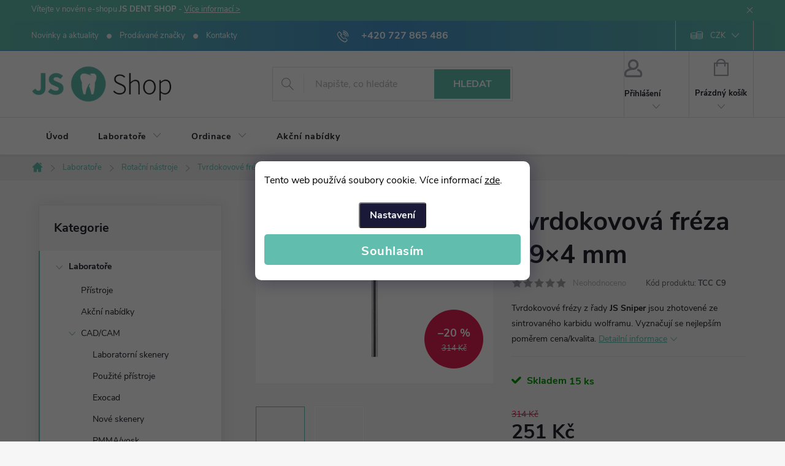

--- FILE ---
content_type: text/html; charset=utf-8
request_url: https://www.jsdentshop.cz/tvrdokovova-freza-9-x-4-mm/
body_size: 28334
content:
<!doctype html><html lang="cs" dir="ltr" class="header-background-light external-fonts-loaded"><head><meta charset="utf-8" /><meta name="viewport" content="width=device-width,initial-scale=1" /><title>Tvrdokovová fréza - 9×4 mm - JS Dent shop</title><link rel="preconnect" href="https://cdn.myshoptet.com" /><link rel="dns-prefetch" href="https://cdn.myshoptet.com" /><link rel="preload" href="https://cdn.myshoptet.com/prj/dist/master/cms/libs/jquery/jquery-1.11.3.min.js" as="script" /><link href="https://cdn.myshoptet.com/prj/dist/master/cms/templates/frontend_templates/shared/css/font-face/pt-sans.css" rel="stylesheet"><link href="https://cdn.myshoptet.com/prj/dist/master/cms/templates/frontend_templates/shared/css/font-face/open-sans.css" rel="stylesheet"><script>
dataLayer = [];
dataLayer.push({'shoptet' : {
    "pageId": 761,
    "pageType": "productDetail",
    "currency": "CZK",
    "currencyInfo": {
        "decimalSeparator": ",",
        "exchangeRate": 1,
        "priceDecimalPlaces": 0,
        "symbol": "K\u010d",
        "symbolLeft": 0,
        "thousandSeparator": " "
    },
    "language": "cs",
    "projectId": 402088,
    "product": {
        "id": 467,
        "guid": "82b6e3ec-43b1-11eb-aa3a-0cc47a6c9370",
        "hasVariants": false,
        "codes": [
            {
                "code": "TCC C9",
                "quantity": "15",
                "stocks": [
                    {
                        "id": "ext",
                        "quantity": "15"
                    }
                ]
            }
        ],
        "code": "TCC C9",
        "name": "Tvrdokovov\u00e1 fr\u00e9za - 9\u00d74\u00a0mm",
        "appendix": "",
        "weight": 0,
        "manufacturer": "JS Sniper",
        "manufacturerGuid": "1EF5333BE5DC6CEA81B4DA0BA3DED3EE",
        "currentCategory": "Laborato\u0159e | Rota\u010dn\u00ed n\u00e1stroje | Tvrdokovov\u00e9 fr\u00e9zy | K\u0159\u00ed\u017eov\u00fd b\u0159it standard",
        "currentCategoryGuid": "1a349ad4-43ab-11eb-ac23-ac1f6b0076ec",
        "defaultCategory": "Laborato\u0159e | Rota\u010dn\u00ed n\u00e1stroje | Tvrdokovov\u00e9 fr\u00e9zy | K\u0159\u00ed\u017eov\u00fd b\u0159it standard",
        "defaultCategoryGuid": "1a349ad4-43ab-11eb-ac23-ac1f6b0076ec",
        "currency": "CZK",
        "priceWithVat": 251
    },
    "stocks": [
        {
            "id": "ext",
            "title": "Sklad",
            "isDeliveryPoint": 0,
            "visibleOnEshop": 1
        }
    ],
    "cartInfo": {
        "id": null,
        "freeShipping": false,
        "freeShippingFrom": 4000,
        "leftToFreeGift": {
            "formattedPrice": "0 K\u010d",
            "priceLeft": 0
        },
        "freeGift": false,
        "leftToFreeShipping": {
            "priceLeft": 4000,
            "dependOnRegion": 0,
            "formattedPrice": "4 000 K\u010d"
        },
        "discountCoupon": [],
        "getNoBillingShippingPrice": {
            "withoutVat": 0,
            "vat": 0,
            "withVat": 0
        },
        "cartItems": [],
        "taxMode": "ORDINARY"
    },
    "cart": [],
    "customer": {
        "priceRatio": 1,
        "priceListId": 1,
        "groupId": null,
        "registered": false,
        "mainAccount": false
    }
}});
dataLayer.push({'cookie_consent' : {
    "marketing": "denied",
    "analytics": "denied"
}});
document.addEventListener('DOMContentLoaded', function() {
    shoptet.consent.onAccept(function(agreements) {
        if (agreements.length == 0) {
            return;
        }
        dataLayer.push({
            'cookie_consent' : {
                'marketing' : (agreements.includes(shoptet.config.cookiesConsentOptPersonalisation)
                    ? 'granted' : 'denied'),
                'analytics': (agreements.includes(shoptet.config.cookiesConsentOptAnalytics)
                    ? 'granted' : 'denied')
            },
            'event': 'cookie_consent'
        });
    });
});
</script>
<meta property="og:type" content="website"><meta property="og:site_name" content="jsdentshop.cz"><meta property="og:url" content="https://www.jsdentshop.cz/tvrdokovova-freza-9-x-4-mm/"><meta property="og:title" content="Tvrdokovová fréza - 9×4 mm - JS Dent shop"><meta name="author" content="JS Dent shop"><meta name="web_author" content="Shoptet.cz"><meta name="dcterms.rightsHolder" content="www.jsdentshop.cz"><meta name="robots" content="index,follow"><meta property="og:image" content="https://cdn.myshoptet.com/usr/www.jsdentshop.cz/user/shop/big/467-1_tvrdokovova-freza-9-x-4-mm.jpg?5feb2824"><meta property="og:description" content="Tvrdokovová fréza - 9×4 mm. Tvrdokovové frézy z řady JS Sniper jsou zhotovené ze sintrovaného karbidu wolframu. Vyznačují se nejlepším poměrem cena/kvalita."><meta name="description" content="Tvrdokovová fréza - 9×4 mm. Tvrdokovové frézy z řady JS Sniper jsou zhotovené ze sintrovaného karbidu wolframu. Vyznačují se nejlepším poměrem cena/kvalita."><meta property="product:price:amount" content="251"><meta property="product:price:currency" content="CZK"><style>:root {--color-primary: #61beae;--color-primary-h: 170;--color-primary-s: 42%;--color-primary-l: 56%;--color-primary-hover: #4995ca;--color-primary-hover-h: 205;--color-primary-hover-s: 55%;--color-primary-hover-l: 54%;--color-secondary: #61beae;--color-secondary-h: 170;--color-secondary-s: 42%;--color-secondary-l: 56%;--color-secondary-hover: #4995ca;--color-secondary-hover-h: 205;--color-secondary-hover-s: 55%;--color-secondary-hover-l: 54%;--color-tertiary: #ffc807;--color-tertiary-h: 47;--color-tertiary-s: 100%;--color-tertiary-l: 51%;--color-tertiary-hover: #ffbb00;--color-tertiary-hover-h: 44;--color-tertiary-hover-s: 100%;--color-tertiary-hover-l: 50%;--color-header-background: #ffffff;--template-font: "PT Sans";--template-headings-font: "Open Sans";--header-background-url: none;--cookies-notice-background: #1A1937;--cookies-notice-color: #F8FAFB;--cookies-notice-button-hover: #f5f5f5;--cookies-notice-link-hover: #27263f;--templates-update-management-preview-mode-content: "Náhled aktualizací šablony je aktivní pro váš prohlížeč."}</style>
    <script>var shoptet = shoptet || {};</script>
    <script src="https://cdn.myshoptet.com/prj/dist/master/shop/dist/main-3g-header.js.05f199e7fd2450312de2.js"></script>
<!-- User include --><!-- service 776(417) html code header -->
<link type="text/css" rel="stylesheet" media="all"  href="https://cdn.myshoptet.com/usr/paxio.myshoptet.com/user/documents/blank/style.css?v1602546"/>
<link href="https://cdn.myshoptet.com/prj/dist/master/shop/dist/font-shoptet-11.css.62c94c7785ff2cea73b2.css" rel="stylesheet">
<link href="https://cdn.myshoptet.com/usr/paxio.myshoptet.com/user/documents/blank/ikony.css?v9" rel="stylesheet">
<link type="text/css" rel="stylesheet" media="screen"  href="https://cdn.myshoptet.com/usr/paxio.myshoptet.com/user/documents/blank/preklady.css?v27" />
<link rel="stylesheet" href="https://cdn.myshoptet.com/usr/paxio.myshoptet.com/user/documents/blank/Slider/slick.css" />
<link rel="stylesheet" href="https://cdn.myshoptet.com/usr/paxio.myshoptet.com/user/documents/blank/Slider/slick-theme.css?v4" />
<link rel="stylesheet" href="https://cdn.myshoptet.com/usr/paxio.myshoptet.com/user/documents/blank/Slider/slick-classic.css?v3" />

<!-- project html code header -->
<style>
@media (min-width: 768px){
.siteCookies__link:hover {
    color: white;
    background: #61BEAE;
    border-radius: 4px;
}
}
.siteCookies {
    color: #fff!important;
    position: fixed!important;
    z-index: 1001;
    font-size: 16px!important;
    transition: all 0.4s;
    width: 100%!important;
    top: 0 !important;
    right: 0!important;
    left: 0!important;
    bottom: 0 !important;
    background: rgba(0, 0, 0, 0.6)!important;
    padding: 0!important;
    display: flex!important;
    align-items: center!important;
    justify-content: center!important;
}
.siteCookies .siteCookies__form a {
    color: #000 !important;
}
.siteCookies__form {
		display: unset!important;
    background-color: #FFF!important;
    color: #000!important;
    padding: 20px 15px 25px 15px!important;
    border-radius: 10px!important;
    max-width: 90%!important;
}
.siteCookies__text {
    line-height: 22px!important;
    margin-bottom: 15px!important;
}
.siteCookies__links {
    width: 100% !important;
    text-align: center !important;
    padding: 10px 0 !important;
    margin-bottom: 0 !important;
}
.siteCookies__links a{
font-size: 1rem;
}
.siteCookies .siteCookies__form .siteCookies__buttonWrap {
    position: unset!important;
    bottom: auto!important;
    left: auto!important;
    transform: unset!important;
    margin-left: unset!important;
    width: unset!important;
    text-align: unset!important;
}
.siteCookies .siteCookies__form .siteCookies__buttonWrap button{
    width: 100%!important;
    line-height: 55px!important;
    background-color: #61BEAE !important;
    color: #fff !important;
    border-radius: 5px !important;
    font-weight: 600!important;
    margin: 0 auto!important;
    white-space: nowrap!important;
    display: block!important;
    text-align: center!important;
    padding: 0px!important;
    font-size: 20px!important;
    letter-spacing: .5px;
    transition: all 0.4s;
    border: unset !important;
    height: 5rem!important;
}
@media (min-width: 768px){
.siteCookies .siteCookies__form {
    max-width: 500px!important;
    margin: 0 auto!important;
}
}
body {background-color: #f6f6f6; color: #232323;}
.content-wrapper {background-color: transparent;}
.bg-white {background-color: #fff; border-radius: 6px; padding: 20px 10px; margin: 35px 0;}
.box-categories, .box-filters {box-shadow: 0px 0px 24px rgba(168,168,168,0.25);}
#footer, .subcategories li a, .fav-cat li > div, .products-block.products .product {background-color: #ffffff;}
#footer .contact-box {background-color: #f6f6f6; border: 1px solid #E4E4E4;}
#footer .contact-box img {max-width: 185px;}
.products-block.products .product:hover {z-index: 1;}
.container.breadcrumbs-wrapper {background-color: #ececec; border-bottom: solid 1px #e4e4e4;}
.category-header form fieldset label {background-color: #ececec;}
.top-navigation-bar {border-bottom-color: #4995ca; background-color: transparent; background-image: linear-gradient(to left, #61beae, #4995ca, #61beae);}
.top-navigation-menu, .top-navigation-contacts {background-color: transparent;}
.top-navigation-bar .top-navigation-contacts a, .top-navigation-bar .top-navigation-bar-menu a {color: #ffffff;}
.top-navigation-menu-trigger::before {color: #ffffff;}
#header .site-name a:hover{opacity:0.8;}
@media (min-width: 768px){.top-navigation-bar .dropdown::before, .top-navigation-bar .dropdown .caret::before, .top-navigation-bar .dropdown button, .top-navigation-bar .dropdown.open button, .top-navigation-bar .dropdown.open::before, .top-navigation-bar .dropdown .caret::before {color: #ffffff;}}
.newsletter {background-image: linear-gradient(to left, #61beae, #4995ca);}
.homepage-box.welcome-wrapper.welcimg-wrapper {margin-top: 80px;}
#signature a {display: none;}
.categories li.active > a {color: #f00;}
.carousel, .next-to-carousel-banners .banner-wrapper a, .middle-banners-wrapper .banner-wrapper a {border: 1px solid #E4E4E4;}
.carousel:hover, .next-to-carousel-banners .banner-wrapper a:hover, .middle-banners-wrapper .banner-wrapper a:hover, .fav-cat li > div:hover {box-shadow: 0 0.5rem 1.2rem rgba(0, 0, 0, 0.1), 0 2rem 3rem rgba(0, 0, 0, 0.15); -webkit-transform: translate(0, -3px) !important; transform: translate(0, -3px) !important; border: 1px solid #E4E4E4;}
.footer-banner a:hover {-webkit-transform: translate(0, -3px) !important; transform: translate(0, -3px) !important;}
.fav-cat {margin-top: 40px;}
.ordering-process .content-wrapper {background-color: #ffffff;}
@media (min-width: 992px){.cart-row>div.col-md-8{padding-left: 25px;;} .cart-row>div.col-md-4{padding-right: 25px;}}
@media (min-width: 768px){.content-wrapper-in {margin: 0 12px;}}
@media screen and (max-width: 767px){.top-navigation-bar {background-image: linear-gradient(to left, #ffffff, #a5e0d6, #ffffff);}}
@media screen and (min-width: 992px) {.category-header input[type="radio"]:checked+label{border-bottom-color: #e4e4e4;}}
.basic-description h5 {margin: 26px 0 7px 0; color: #4995ca;}
.extended-description .detail-parameters td {font-weight: 600;}
.extended-description .detail-parameters th {color: #4995ca;}
.shp-tabs-wrapper {background-color: #fff; border: 1px solid #E4E4E4;}
.description-inner {padding: 0 15px 35px 35px;}
.shp-tabs-holder ul.shp-tabs {border: none;}
#productDiscussion > .add-comment {background-color: #ffffff;}
.categories ul ul a {padding-left: 85px;}
.categories ul ul ul a {padding-left: 105px;}
#categories ul ul .expandable .cat-trigger {left: 65px;}
optgroup {font-weight: 300; color: #ccc;}
[class~=blog-hp] [class~=news-item] time {display: none;}
.blog-hp .news-item .text .title {text-decoration: none; font-size: 1.3em; margin: 25px 0 10px 0;}
[class~=blog-hp]:before { content: "Novinky a aktuality";}
@media (min-width: 1200px){.homepage-box.welcome-wrapper.welcimg-wrapper {background-color: #fff; margin-top: 0px; padding: 120px 0; border-top: 1px solid #E4E4E4; border-bottom: 1px solid #E4E4E4;}}
.login-wrapper .password-helper a {font-size: 19px; font-weight: 600;}
</style>
<!-- /User include --><link rel="shortcut icon" href="/favicon.ico" type="image/x-icon" /><link rel="canonical" href="https://www.jsdentshop.cz/tvrdokovova-freza-9-x-4-mm/" />    <!-- Global site tag (gtag.js) - Google Analytics -->
    <script async src="https://www.googletagmanager.com/gtag/js?id=UA-68930632-1"></script>
    <script>
        
        window.dataLayer = window.dataLayer || [];
        function gtag(){dataLayer.push(arguments);}
        

                    console.debug('default consent data');

            gtag('consent', 'default', {"ad_storage":"denied","analytics_storage":"denied","ad_user_data":"denied","ad_personalization":"denied","wait_for_update":500});
            dataLayer.push({
                'event': 'default_consent'
            });
        
        gtag('js', new Date());

                gtag('config', 'UA-68930632-1', { 'groups': "UA" });
        
        
        
        
        
        
        
        
                gtag('set', 'currency', 'CZK');

        gtag('event', 'view_item', {
            "send_to": "UA",
            "items": [
                {
                    "id": "TCC C9",
                    "name": "Tvrdokovov\u00e1 fr\u00e9za - 9\u00d74\u00a0mm",
                    "category": "Laborato\u0159e \/ Rota\u010dn\u00ed n\u00e1stroje \/ Tvrdokovov\u00e9 fr\u00e9zy \/ K\u0159\u00ed\u017eov\u00fd b\u0159it standard",
                                        "brand": "JS Sniper",
                                                            "price": 207
                }
            ]
        });
        
        
        
        
        
        
        
        
        
        
        
        
        document.addEventListener('DOMContentLoaded', function() {
            if (typeof shoptet.tracking !== 'undefined') {
                for (var id in shoptet.tracking.bannersList) {
                    gtag('event', 'view_promotion', {
                        "send_to": "UA",
                        "promotions": [
                            {
                                "id": shoptet.tracking.bannersList[id].id,
                                "name": shoptet.tracking.bannersList[id].name,
                                "position": shoptet.tracking.bannersList[id].position
                            }
                        ]
                    });
                }
            }

            shoptet.consent.onAccept(function(agreements) {
                if (agreements.length !== 0) {
                    console.debug('gtag consent accept');
                    var gtagConsentPayload =  {
                        'ad_storage': agreements.includes(shoptet.config.cookiesConsentOptPersonalisation)
                            ? 'granted' : 'denied',
                        'analytics_storage': agreements.includes(shoptet.config.cookiesConsentOptAnalytics)
                            ? 'granted' : 'denied',
                                                                                                'ad_user_data': agreements.includes(shoptet.config.cookiesConsentOptPersonalisation)
                            ? 'granted' : 'denied',
                        'ad_personalization': agreements.includes(shoptet.config.cookiesConsentOptPersonalisation)
                            ? 'granted' : 'denied',
                        };
                    console.debug('update consent data', gtagConsentPayload);
                    gtag('consent', 'update', gtagConsentPayload);
                    dataLayer.push(
                        { 'event': 'update_consent' }
                    );
                }
            });
        });
    </script>
</head><body class="desktop id-761 in-krizovy-brit-standard template-11 type-product type-detail multiple-columns-body columns-3 blank-mode blank-mode-css ums_forms_redesign--off ums_a11y_category_page--on ums_discussion_rating_forms--off ums_flags_display_unification--on ums_a11y_login--on mobile-header-version-0">
        <div id="fb-root"></div>
        <script>
            window.fbAsyncInit = function() {
                FB.init({
                    autoLogAppEvents : true,
                    xfbml            : true,
                    version          : 'v24.0'
                });
            };
        </script>
        <script async defer crossorigin="anonymous" src="https://connect.facebook.net/cs_CZ/sdk.js#xfbml=1&version=v24.0"></script>    <div class="siteCookies siteCookies--top siteCookies--dark js-siteCookies" role="dialog" data-testid="cookiesPopup" data-nosnippet>
        <div class="siteCookies__form">
            <div class="siteCookies__content">
                <div class="siteCookies__text">
                    Tento web používá soubory cookie. Více informací <a href="https://www.jsdentshop.cz/podminky-ochrany-osobnich-udaju/" target="_blank" rel="noopener noreferrer">zde</a>.
                </div>
                <p class="siteCookies__links">
                    <button class="siteCookies__link js-cookies-settings" aria-label="Nastavení cookies" data-testid="cookiesSettings">Nastavení</button>
                </p>
            </div>
            <div class="siteCookies__buttonWrap">
                                <button class="siteCookies__button js-cookiesConsentSubmit" value="all" aria-label="Přijmout cookies" data-testid="buttonCookiesAccept">Souhlasím</button>
            </div>
        </div>
        <script>
            document.addEventListener("DOMContentLoaded", () => {
                const siteCookies = document.querySelector('.js-siteCookies');
                document.addEventListener("scroll", shoptet.common.throttle(() => {
                    const st = document.documentElement.scrollTop;
                    if (st > 1) {
                        siteCookies.classList.add('siteCookies--scrolled');
                    } else {
                        siteCookies.classList.remove('siteCookies--scrolled');
                    }
                }, 100));
            });
        </script>
    </div>
<a href="#content" class="skip-link sr-only">Přejít na obsah</a><div class="overall-wrapper"><div class="site-msg information"><div class="container"><div class="text">Vítejte v novém e-shopu <strong>JS DENT SHOP</strong> - <a href="/blog/novy-e-shop/">Více informací &gt</a></div><div class="close js-close-information-msg"></div></div></div><div class="user-action"><div class="container">
    <div class="user-action-in">
                    <div id="login" class="user-action-login popup-widget login-widget" role="dialog" aria-labelledby="loginHeading">
        <div class="popup-widget-inner">
                            <h2 id="loginHeading">Přihlášení k vašemu účtu</h2><div id="customerLogin"><form action="/action/Customer/Login/" method="post" id="formLoginIncluded" class="csrf-enabled formLogin" data-testid="formLogin"><input type="hidden" name="referer" value="" /><div class="form-group"><div class="input-wrapper email js-validated-element-wrapper no-label"><input type="email" name="email" class="form-control" autofocus placeholder="E-mailová adresa (např. jan@novak.cz)" data-testid="inputEmail" autocomplete="email" required /></div></div><div class="form-group"><div class="input-wrapper password js-validated-element-wrapper no-label"><input type="password" name="password" class="form-control" placeholder="Heslo" data-testid="inputPassword" autocomplete="current-password" required /><span class="no-display">Nemůžete vyplnit toto pole</span><input type="text" name="surname" value="" class="no-display" /></div></div><div class="form-group"><div class="login-wrapper"><button type="submit" class="btn btn-secondary btn-text btn-login" data-testid="buttonSubmit">Přihlásit se</button><div class="password-helper"><a href="/registrace/" data-testid="signup" rel="nofollow">Nová registrace</a><a href="/klient/zapomenute-heslo/" rel="nofollow">Zapomenuté heslo</a></div></div></div></form>
</div>                    </div>
    </div>

                            <div id="cart-widget" class="user-action-cart popup-widget cart-widget loader-wrapper" data-testid="popupCartWidget" role="dialog" aria-hidden="true">
    <div class="popup-widget-inner cart-widget-inner place-cart-here">
        <div class="loader-overlay">
            <div class="loader"></div>
        </div>
    </div>

    <div class="cart-widget-button">
        <a href="/kosik/" class="btn btn-conversion" id="continue-order-button" rel="nofollow" data-testid="buttonNextStep">Pokračovat do košíku</a>
    </div>
</div>
            </div>
</div>
</div><div class="top-navigation-bar" data-testid="topNavigationBar">

    <div class="container">

        <div class="top-navigation-contacts">
            <strong>Zákaznická podpora:</strong><a href="tel:+420727865486" class="project-phone" aria-label="Zavolat na +420727865486" data-testid="contactboxPhone"><span>+420 727 865 486</span></a><a href="mailto:info@jsdent.cz" class="project-email" data-testid="contactboxEmail"><span>info@jsdent.cz</span></a>        </div>

                            <div class="top-navigation-menu">
                <div class="top-navigation-menu-trigger"></div>
                <ul class="top-navigation-bar-menu">
                                            <li class="top-navigation-menu-item-682">
                            <a href="/blog/">Novinky a aktuality</a>
                        </li>
                                            <li class="top-navigation-menu-item--24">
                            <a href="/znacka/">Prodávané značky</a>
                        </li>
                                            <li class="top-navigation-menu-item-29">
                            <a href="/kontakty/">Kontakty</a>
                        </li>
                                    </ul>
                <ul class="top-navigation-bar-menu-helper"></ul>
            </div>
        
        <div class="top-navigation-tools">
            <div class="responsive-tools">
                <a href="#" class="toggle-window" data-target="search" aria-label="Hledat" data-testid="linkSearchIcon"></a>
                                                            <a href="#" class="toggle-window" data-target="login"></a>
                                                    <a href="#" class="toggle-window" data-target="navigation" aria-label="Menu" data-testid="hamburgerMenu"></a>
            </div>
                <div class="dropdown">
        <span>Ceny v:</span>
        <button id="topNavigationDropdown" type="button" data-toggle="dropdown" aria-haspopup="true" aria-expanded="false">
            CZK
            <span class="caret"></span>
        </button>
        <ul class="dropdown-menu" aria-labelledby="topNavigationDropdown"><li><a href="/action/Currency/changeCurrency/?currencyCode=CZK" rel="nofollow">CZK</a></li><li><a href="/action/Currency/changeCurrency/?currencyCode=EUR" rel="nofollow">EUR</a></li></ul>
    </div>
            <button class="top-nav-button top-nav-button-login toggle-window" type="button" data-target="login" aria-haspopup="dialog" aria-controls="login" aria-expanded="false" data-testid="signin"><span>Přihlášení</span></button>        </div>

    </div>

</div>
<header id="header"><div class="container navigation-wrapper">
    <div class="header-top">
        <div class="site-name-wrapper">
            <div class="site-name"><a href="/" data-testid="linkWebsiteLogo"><img src="https://cdn.myshoptet.com/usr/www.jsdentshop.cz/user/logos/js-dent-shop-logo-01.png" alt="JS Dent shop" fetchpriority="low" /></a></div>        </div>
        <div class="search" itemscope itemtype="https://schema.org/WebSite">
            <meta itemprop="headline" content="Křížový břit standard"/><meta itemprop="url" content="https://www.jsdentshop.cz"/><meta itemprop="text" content="Tvrdokovová fréza - 9×4 mm. Tvrdokovové frézy z řady JS Sniper jsou zhotovené ze sintrovaného karbidu wolframu. Vyznačují se nejlepším poměrem cena/kvalita."/>            <form action="/action/ProductSearch/prepareString/" method="post"
    id="formSearchForm" class="search-form compact-form js-search-main"
    itemprop="potentialAction" itemscope itemtype="https://schema.org/SearchAction" data-testid="searchForm">
    <fieldset>
        <meta itemprop="target"
            content="https://www.jsdentshop.cz/vyhledavani/?string={string}"/>
        <input type="hidden" name="language" value="cs"/>
        
            
<input
    type="search"
    name="string"
        class="query-input form-control search-input js-search-input"
    placeholder="Napište, co hledáte"
    autocomplete="off"
    required
    itemprop="query-input"
    aria-label="Vyhledávání"
    data-testid="searchInput"
>
            <button type="submit" class="btn btn-default" data-testid="searchBtn">Hledat</button>
        
    </fieldset>
</form>
        </div>
        <div class="navigation-buttons">
                
    <a href="/kosik/" class="btn btn-icon toggle-window cart-count" data-target="cart" data-hover="true" data-redirect="true" data-testid="headerCart" rel="nofollow" aria-haspopup="dialog" aria-expanded="false" aria-controls="cart-widget">
        
                <span class="sr-only">Nákupní košík</span>
        
            <span class="cart-price visible-lg-inline-block" data-testid="headerCartPrice">
                                    Prázdný košík                            </span>
        
    
            </a>
        </div>
    </div>
    <nav id="navigation" aria-label="Hlavní menu" data-collapsible="true"><div class="navigation-in menu"><ul class="menu-level-1" role="menubar" data-testid="headerMenuItems"><li class="menu-item-external-17" role="none"><a href="https://402088.myshoptet.com/" data-testid="headerMenuItem" role="menuitem" aria-expanded="false"><b>Úvod</b></a></li>
<li class="menu-item-673 ext" role="none"><a href="/laboratore/" data-testid="headerMenuItem" role="menuitem" aria-haspopup="true" aria-expanded="false"><b>Laboratoře</b><span class="submenu-arrow"></span></a><ul class="menu-level-2" aria-label="Laboratoře" tabindex="-1" role="menu"><li class="menu-item-989" role="none"><a href="/pristroje/" class="menu-image" data-testid="headerMenuItem" tabindex="-1" aria-hidden="true"><img src="data:image/svg+xml,%3Csvg%20width%3D%22140%22%20height%3D%22100%22%20xmlns%3D%22http%3A%2F%2Fwww.w3.org%2F2000%2Fsvg%22%3E%3C%2Fsvg%3E" alt="" aria-hidden="true" width="140" height="100"  data-src="https://cdn.myshoptet.com/usr/www.jsdentshop.cz/user/categories/thumb/vyv__je___p__ry.png" fetchpriority="low" /></a><div><a href="/pristroje/" data-testid="headerMenuItem" role="menuitem"><span>Přístroje</span></a>
                        </div></li><li class="menu-item-965" role="none"><a href="/akcni-nabidky/" class="menu-image" data-testid="headerMenuItem" tabindex="-1" aria-hidden="true"><img src="data:image/svg+xml,%3Csvg%20width%3D%22140%22%20height%3D%22100%22%20xmlns%3D%22http%3A%2F%2Fwww.w3.org%2F2000%2Fsvg%22%3E%3C%2Fsvg%3E" alt="" aria-hidden="true" width="140" height="100"  data-src="https://cdn.myshoptet.com/usr/www.jsdentshop.cz/user/categories/thumb/micromotor_upcera-1.png" fetchpriority="low" /></a><div><a href="/akcni-nabidky/" data-testid="headerMenuItem" role="menuitem"><span>Akční nabídky FAV</span></a>
                        </div></li><li class="menu-item-914 has-third-level" role="none"><a href="/cad-cam-2/" class="menu-image" data-testid="headerMenuItem" tabindex="-1" aria-hidden="true"><img src="data:image/svg+xml,%3Csvg%20width%3D%22140%22%20height%3D%22100%22%20xmlns%3D%22http%3A%2F%2Fwww.w3.org%2F2000%2Fsvg%22%3E%3C%2Fsvg%3E" alt="" aria-hidden="true" width="140" height="100"  data-src="https://cdn.myshoptet.com/usr/www.jsdentshop.cz/user/categories/thumb/cad_cam.png" fetchpriority="low" /></a><div><a href="/cad-cam-2/" data-testid="headerMenuItem" role="menuitem"><span>CAD/CAM FAV</span></a>
                                                    <ul class="menu-level-3" role="menu">
                                                                    <li class="menu-item-695" role="none">
                                        <a href="/laboratorni-skenery/" data-testid="headerMenuItem" role="menuitem">
                                            Laboratorní skenery</a>,                                    </li>
                                                                    <li class="menu-item-725" role="none">
                                        <a href="/pouzite-pristroje/" data-testid="headerMenuItem" role="menuitem">
                                            Použité přístroje</a>,                                    </li>
                                                                    <li class="menu-item-710" role="none">
                                        <a href="/exocad/" data-testid="headerMenuItem" role="menuitem">
                                            Exocad</a>,                                    </li>
                                                                    <li class="menu-item-881" role="none">
                                        <a href="/nove-skenery/" data-testid="headerMenuItem" role="menuitem">
                                            Nové skenery</a>,                                    </li>
                                                                    <li class="menu-item-677" role="none">
                                        <a href="/pmma-vosk/" data-testid="headerMenuItem" role="menuitem">
                                            PMMA/vosk</a>,                                    </li>
                                                                    <li class="menu-item-704" role="none">
                                        <a href="/g-cam/" data-testid="headerMenuItem" role="menuitem">
                                            G-CAM</a>,                                    </li>
                                                                    <li class="menu-item-698" role="none">
                                        <a href="/zirkon/" data-testid="headerMenuItem" role="menuitem">
                                            Zirkon</a>,                                    </li>
                                                                    <li class="menu-item-929" role="none">
                                        <a href="/peek/" data-testid="headerMenuItem" role="menuitem">
                                            PEEK</a>,                                    </li>
                                                                    <li class="menu-item-938" role="none">
                                        <a href="/3d-tiskarny-2/" data-testid="headerMenuItem" role="menuitem">
                                            3D tiskárny</a>,                                    </li>
                                                                    <li class="menu-item-953" role="none">
                                        <a href="/up-cad-3/" data-testid="headerMenuItem" role="menuitem">
                                            UP-CAD</a>,                                    </li>
                                                                    <li class="menu-item-956" role="none">
                                        <a href="/hyramic/" data-testid="headerMenuItem" role="menuitem">
                                            Hyramic</a>,                                    </li>
                                                                    <li class="menu-item-993" role="none">
                                        <a href="/cnc-frezy-2/" data-testid="headerMenuItem" role="menuitem">
                                            CNC frézy</a>                                    </li>
                                                            </ul>
                        </div></li><li class="menu-item-734 has-third-level" role="none"><a href="/modely/" class="menu-image" data-testid="headerMenuItem" tabindex="-1" aria-hidden="true"><img src="data:image/svg+xml,%3Csvg%20width%3D%22140%22%20height%3D%22100%22%20xmlns%3D%22http%3A%2F%2Fwww.w3.org%2F2000%2Fsvg%22%3E%3C%2Fsvg%3E" alt="" aria-hidden="true" width="140" height="100"  data-src="https://cdn.myshoptet.com/usr/www.jsdentshop.cz/user/categories/thumb/1618-artikulator-2.jpg" fetchpriority="low" /></a><div><a href="/modely/" data-testid="headerMenuItem" role="menuitem"><span>Modely</span></a>
                                                    <ul class="menu-level-3" role="menu">
                                                                    <li class="menu-item-818" role="none">
                                        <a href="/artikulatory/" data-testid="headerMenuItem" role="menuitem">
                                            Okludory a artikulátory</a>,                                    </li>
                                                                    <li class="menu-item-821" role="none">
                                        <a href="/giroform/" data-testid="headerMenuItem" role="menuitem">
                                            Giroform</a>,                                    </li>
                                                                    <li class="menu-item-824" role="none">
                                        <a href="/pomucky-pro-zhotoveni-modelu/" data-testid="headerMenuItem" role="menuitem">
                                            Pomůcky pro zhotovení modelů</a>,                                    </li>
                                                                    <li class="menu-item-830" role="none">
                                        <a href="/kanyly/" data-testid="headerMenuItem" role="menuitem">
                                            Kanyly</a>                                    </li>
                                                            </ul>
                        </div></li><li class="menu-item-920" role="none"><a href="/lithiumdisilikat/" class="menu-image" data-testid="headerMenuItem" tabindex="-1" aria-hidden="true"><img src="data:image/svg+xml,%3Csvg%20width%3D%22140%22%20height%3D%22100%22%20xmlns%3D%22http%3A%2F%2Fwww.w3.org%2F2000%2Fsvg%22%3E%3C%2Fsvg%3E" alt="" aria-hidden="true" width="140" height="100"  data-src="https://cdn.myshoptet.com/usr/www.jsdentshop.cz/user/categories/thumb/bez_n__zvu.png" fetchpriority="low" /></a><div><a href="/lithiumdisilikat/" data-testid="headerMenuItem" role="menuitem"><span>Lithiumdisilikát Press</span></a>
                        </div></li><li class="menu-item-713 has-third-level" role="none"><a href="/rotacni-nastroje/" class="menu-image" data-testid="headerMenuItem" tabindex="-1" aria-hidden="true"><img src="data:image/svg+xml,%3Csvg%20width%3D%22140%22%20height%3D%22100%22%20xmlns%3D%22http%3A%2F%2Fwww.w3.org%2F2000%2Fsvg%22%3E%3C%2Fsvg%3E" alt="" aria-hidden="true" width="140" height="100"  data-src="https://cdn.myshoptet.com/usr/www.jsdentshop.cz/user/categories/thumb/131-vrtacek-zeleny-tcc-e2-2.jpg" fetchpriority="low" /></a><div><a href="/rotacni-nastroje/" data-testid="headerMenuItem" role="menuitem"><span>Rotační nástroje FAV</span></a>
                                                    <ul class="menu-level-3" role="menu">
                                                                    <li class="menu-item-707" role="none">
                                        <a href="/cnc-frezy/" data-testid="headerMenuItem" role="menuitem">
                                            CNC frézy</a>,                                    </li>
                                                                    <li class="menu-item-788" role="none">
                                        <a href="/lestici-nastroje/" data-testid="headerMenuItem" role="menuitem">
                                            Leštící nástroje</a>,                                    </li>
                                                                    <li class="menu-item-839" role="none">
                                        <a href="/brousek-na-zirkon-a-keramiku-4/" data-testid="headerMenuItem" role="menuitem">
                                            Brousek na zirkon a keramiku</a>,                                    </li>
                                                                    <li class="menu-item-773" role="none">
                                        <a href="/tvdrdokovove-vrtacky/" data-testid="headerMenuItem" role="menuitem">
                                            Tvrdokovové vrtáčky</a>,                                    </li>
                                                                    <li class="menu-item-776" role="none">
                                        <a href="/karbidovy-kamen-na-keramiku/" data-testid="headerMenuItem" role="menuitem">
                                            Karbidový kámen na keramiku</a>,                                    </li>
                                                                    <li class="menu-item-854" role="none">
                                        <a href="/sintrovane-diamantove-disky/" data-testid="headerMenuItem" role="menuitem">
                                            Sintrované diamantové disky</a>,                                    </li>
                                                                    <li class="menu-item-785" role="none">
                                        <a href="/diamantove-disky/" data-testid="headerMenuItem" role="menuitem">
                                            Diamantové disky</a>,                                    </li>
                                                                    <li class="menu-item-782" role="none">
                                        <a href="/kameny-na-kov/" data-testid="headerMenuItem" role="menuitem">
                                            Kameny na kov</a>,                                    </li>
                                                                    <li class="menu-item-779" role="none">
                                        <a href="/kameny-na-kompozita/" data-testid="headerMenuItem" role="menuitem">
                                            Kameny na kompozita</a>,                                    </li>
                                                                    <li class="menu-item-752" role="none">
                                        <a href="/tvrdokovove-frezy/" data-testid="headerMenuItem" role="menuitem">
                                            Tvrdokovové frézy</a>,                                    </li>
                                                                    <li class="menu-item-842" role="none">
                                        <a href="/lestici-kartacky/" data-testid="headerMenuItem" role="menuitem">
                                            Leštící kartáčky</a>,                                    </li>
                                                                    <li class="menu-item-845" role="none">
                                        <a href="/mandrely/" data-testid="headerMenuItem" role="menuitem">
                                            Mandrely</a>,                                    </li>
                                                                    <li class="menu-item-848" role="none">
                                        <a href="/freza-giroform/" data-testid="headerMenuItem" role="menuitem">
                                            Fréza Giroform</a>                                    </li>
                                                            </ul>
                        </div></li><li class="menu-item-676 has-third-level" role="none"><a href="/vivaflex-peek/" class="menu-image" data-testid="headerMenuItem" tabindex="-1" aria-hidden="true"><img src="data:image/svg+xml,%3Csvg%20width%3D%22140%22%20height%3D%22100%22%20xmlns%3D%22http%3A%2F%2Fwww.w3.org%2F2000%2Fsvg%22%3E%3C%2Fsvg%3E" alt="" aria-hidden="true" width="140" height="100"  data-src="https://cdn.myshoptet.com/usr/www.jsdentshop.cz/user/categories/thumb/flex-icon.jpg" fetchpriority="low" /></a><div><a href="/vivaflex-peek/" data-testid="headerMenuItem" role="menuitem"><span>Vivaflex/PEEK FAV</span></a>
                                                    <ul class="menu-level-3" role="menu">
                                                                    <li class="menu-item-746" role="none">
                                        <a href="/materialy-a-pristroje/" data-testid="headerMenuItem" role="menuitem">
                                            Materiály a přístroje</a>,                                    </li>
                                                                    <li class="menu-item-749" role="none">
                                        <a href="/prislusenstvi/" data-testid="headerMenuItem" role="menuitem">
                                            Příslušenství</a>                                    </li>
                                                            </ul>
                        </div></li><li class="menu-item-675 has-third-level" role="none"><a href="/totalni-vyprodej-pro-laboratore/" class="menu-image" data-testid="headerMenuItem" tabindex="-1" aria-hidden="true"><img src="data:image/svg+xml,%3Csvg%20width%3D%22140%22%20height%3D%22100%22%20xmlns%3D%22http%3A%2F%2Fwww.w3.org%2F2000%2Fsvg%22%3E%3C%2Fsvg%3E" alt="" aria-hidden="true" width="140" height="100"  data-src="https://cdn.myshoptet.com/usr/www.jsdentshop.cz/user/categories/thumb/akce.jpg" fetchpriority="low" /></a><div><a href="/totalni-vyprodej-pro-laboratore/" data-testid="headerMenuItem" role="menuitem"><span>Totální výprodej - laboratoře FAV</span></a>
                                                    <ul class="menu-level-3" role="menu">
                                                                    <li class="menu-item-803" role="none">
                                        <a href="/modely-2/" data-testid="headerMenuItem" role="menuitem">
                                            Modely</a>,                                    </li>
                                                                    <li class="menu-item-806" role="none">
                                        <a href="/keramika-2/" data-testid="headerMenuItem" role="menuitem">
                                            Keramika</a>,                                    </li>
                                                                    <li class="menu-item-809" role="none">
                                        <a href="/skenery/" data-testid="headerMenuItem" role="menuitem">
                                            Skenery</a>,                                    </li>
                                                                    <li class="menu-item-815" role="none">
                                        <a href="/ostatni/" data-testid="headerMenuItem" role="menuitem">
                                            Kanyly</a>,                                    </li>
                                                                    <li class="menu-item-863" role="none">
                                        <a href="/pmma-a-vosk/" data-testid="headerMenuItem" role="menuitem">
                                            PMMA a vosk</a>,                                    </li>
                                                                    <li class="menu-item-887" role="none">
                                        <a href="/ostatni-4/" data-testid="headerMenuItem" role="menuitem">
                                            Ostatní</a>                                    </li>
                                                            </ul>
                        </div></li><li class="menu-item-878 has-third-level" role="none"><a href="/ostatni-3/" class="menu-image" data-testid="headerMenuItem" tabindex="-1" aria-hidden="true"><img src="data:image/svg+xml,%3Csvg%20width%3D%22140%22%20height%3D%22100%22%20xmlns%3D%22http%3A%2F%2Fwww.w3.org%2F2000%2Fsvg%22%3E%3C%2Fsvg%3E" alt="" aria-hidden="true" width="140" height="100"  data-src="https://cdn.myshoptet.com/usr/www.jsdentshop.cz/user/categories/thumb/acrylic-primer-gc-6ml.jpg" fetchpriority="low" /></a><div><a href="/ostatni-3/" data-testid="headerMenuItem" role="menuitem"><span>Ostatní</span></a>
                                                    <ul class="menu-level-3" role="menu">
                                                                    <li class="menu-item-722" role="none">
                                        <a href="/kompozita/" data-testid="headerMenuItem" role="menuitem">
                                            Kompozita</a>,                                    </li>
                                                                    <li class="menu-item-719" role="none">
                                        <a href="/stetce/" data-testid="headerMenuItem" role="menuitem">
                                            Štětce</a>,                                    </li>
                                                                    <li class="menu-item-716" role="none">
                                        <a href="/laboratorni-mikroskopy/" data-testid="headerMenuItem" role="menuitem">
                                            Laboratorní mikroskopy</a>,                                    </li>
                                                                    <li class="menu-item-728" role="none">
                                        <a href="/ochranne-pomucky/" data-testid="headerMenuItem" role="menuitem">
                                            Ochranné pomůcky</a>,                                    </li>
                                                                    <li class="menu-item-884" role="none">
                                        <a href="/krabicky/" data-testid="headerMenuItem" role="menuitem">
                                            Krabičky</a>,                                    </li>
                                                                    <li class="menu-item-797" role="none">
                                        <a href="/aplikace-mydentlab/" data-testid="headerMenuItem" role="menuitem">
                                            Aplikace MyDentLab</a>                                    </li>
                                                            </ul>
                        </div></li></ul></li>
<li class="menu-item-674 ext" role="none"><a href="/ordinace/" data-testid="headerMenuItem" role="menuitem" aria-haspopup="true" aria-expanded="false"><b>Ordinace</b><span class="submenu-arrow"></span></a><ul class="menu-level-2" aria-label="Ordinace" tabindex="-1" role="menu"><li class="menu-item-679 has-third-level" role="none"><a href="/totalni-vyprodej-ordinace/" class="menu-image" data-testid="headerMenuItem" tabindex="-1" aria-hidden="true"><img src="data:image/svg+xml,%3Csvg%20width%3D%22140%22%20height%3D%22100%22%20xmlns%3D%22http%3A%2F%2Fwww.w3.org%2F2000%2Fsvg%22%3E%3C%2Fsvg%3E" alt="" aria-hidden="true" width="140" height="100"  data-src="https://cdn.myshoptet.com/usr/www.jsdentshop.cz/user/categories/thumb/akce-1.jpg" fetchpriority="low" /></a><div><a href="/totalni-vyprodej-ordinace/" data-testid="headerMenuItem" role="menuitem"><span>Totální výprodej - ordinace</span></a>
                                                    <ul class="menu-level-3" role="menu">
                                                                    <li class="menu-item-866" role="none">
                                        <a href="/kanyly-2/" data-testid="headerMenuItem" role="menuitem">
                                            Kanyly</a>,                                    </li>
                                                                    <li class="menu-item-869" role="none">
                                        <a href="/otiskovani/" data-testid="headerMenuItem" role="menuitem">
                                            Otiskování</a>,                                    </li>
                                                                    <li class="menu-item-872" role="none">
                                        <a href="/pracovni-obleceni/" data-testid="headerMenuItem" role="menuitem">
                                            Pracovní oblečení</a>,                                    </li>
                                                                    <li class="menu-item-875" role="none">
                                        <a href="/ostatni-2/" data-testid="headerMenuItem" role="menuitem">
                                            Ostatní</a>                                    </li>
                                                            </ul>
                        </div></li><li class="menu-item-680" role="none"><a href="/intraoralni-skenery/" class="menu-image" data-testid="headerMenuItem" tabindex="-1" aria-hidden="true"><img src="data:image/svg+xml,%3Csvg%20width%3D%22140%22%20height%3D%22100%22%20xmlns%3D%22http%3A%2F%2Fwww.w3.org%2F2000%2Fsvg%22%3E%3C%2Fsvg%3E" alt="" aria-hidden="true" width="140" height="100"  data-src="https://cdn.myshoptet.com/usr/www.jsdentshop.cz/user/categories/thumb/1746-itero-element-2-2-1.png" fetchpriority="low" /></a><div><a href="/intraoralni-skenery/" data-testid="headerMenuItem" role="menuitem"><span>Intraorální skenery a příslušenství</span></a>
                        </div></li><li class="menu-item-681" role="none"><a href="/otiskovaci-material/" class="menu-image" data-testid="headerMenuItem" tabindex="-1" aria-hidden="true"><img src="data:image/svg+xml,%3Csvg%20width%3D%22140%22%20height%3D%22100%22%20xmlns%3D%22http%3A%2F%2Fwww.w3.org%2F2000%2Fsvg%22%3E%3C%2Fsvg%3E" alt="" aria-hidden="true" width="140" height="100"  data-src="https://cdn.myshoptet.com/usr/www.jsdentshop.cz/user/categories/thumb/275_254-hrs-putty-4_1_.jpg" fetchpriority="low" /></a><div><a href="/otiskovaci-material/" data-testid="headerMenuItem" role="menuitem"><span>Otiskovací materiál</span></a>
                        </div></li><li class="menu-item-737" role="none"><a href="/rotacni-nastroje-2/" class="menu-image" data-testid="headerMenuItem" tabindex="-1" aria-hidden="true"><img src="data:image/svg+xml,%3Csvg%20width%3D%22140%22%20height%3D%22100%22%20xmlns%3D%22http%3A%2F%2Fwww.w3.org%2F2000%2Fsvg%22%3E%3C%2Fsvg%3E" alt="" aria-hidden="true" width="140" height="100"  data-src="https://cdn.myshoptet.com/usr/www.jsdentshop.cz/user/categories/thumb/238-sada-ek-10.jpg" fetchpriority="low" /></a><div><a href="/rotacni-nastroje-2/" data-testid="headerMenuItem" role="menuitem"><span>Rotační nástroje</span></a>
                        </div></li><li class="menu-item-740" role="none"><a href="/beleni-zubu/" class="menu-image" data-testid="headerMenuItem" tabindex="-1" aria-hidden="true"><img src="data:image/svg+xml,%3Csvg%20width%3D%22140%22%20height%3D%22100%22%20xmlns%3D%22http%3A%2F%2Fwww.w3.org%2F2000%2Fsvg%22%3E%3C%2Fsvg%3E" alt="" aria-hidden="true" width="140" height="100"  data-src="https://cdn.myshoptet.com/usr/www.jsdentshop.cz/user/categories/thumb/1621-sheerwhitebox-2.jpg" fetchpriority="low" /></a><div><a href="/beleni-zubu/" data-testid="headerMenuItem" role="menuitem"><span>Bělení zubů FAV</span></a>
                        </div></li><li class="menu-item-743" role="none"><a href="/ochranne-pomucky-2/" class="menu-image" data-testid="headerMenuItem" tabindex="-1" aria-hidden="true"><img src="data:image/svg+xml,%3Csvg%20width%3D%22140%22%20height%3D%22100%22%20xmlns%3D%22http%3A%2F%2Fwww.w3.org%2F2000%2Fsvg%22%3E%3C%2Fsvg%3E" alt="" aria-hidden="true" width="140" height="100"  data-src="https://cdn.myshoptet.com/usr/www.jsdentshop.cz/user/categories/thumb/336-js-dent-shop-bryle-cervene-lepsi-2.jpg" fetchpriority="low" /></a><div><a href="/ochranne-pomucky-2/" data-testid="headerMenuItem" role="menuitem"><span>Ochranné pomůcky</span></a>
                        </div></li><li class="menu-item-890" role="none"><a href="/ostatni-5/" class="menu-image" data-testid="headerMenuItem" tabindex="-1" aria-hidden="true"><img src="data:image/svg+xml,%3Csvg%20width%3D%22140%22%20height%3D%22100%22%20xmlns%3D%22http%3A%2F%2Fwww.w3.org%2F2000%2Fsvg%22%3E%3C%2Fsvg%3E" alt="" aria-hidden="true" width="140" height="100"  data-src="https://cdn.myshoptet.com/usr/www.jsdentshop.cz/user/categories/thumb/215-krabicka-na-korunky-velka.jpg" fetchpriority="low" /></a><div><a href="/ostatni-5/" data-testid="headerMenuItem" role="menuitem"><span>Ostatní</span></a>
                        </div></li><li class="menu-item-941" role="none"><a href="/3d-tiskarny-3/" class="menu-image" data-testid="headerMenuItem" tabindex="-1" aria-hidden="true"><img src="data:image/svg+xml,%3Csvg%20width%3D%22140%22%20height%3D%22100%22%20xmlns%3D%22http%3A%2F%2Fwww.w3.org%2F2000%2Fsvg%22%3E%3C%2Fsvg%3E" alt="" aria-hidden="true" width="140" height="100"  data-src="https://cdn.myshoptet.com/usr/www.jsdentshop.cz/user/categories/thumb/accufab-l4d.png" fetchpriority="low" /></a><div><a href="/3d-tiskarny-3/" data-testid="headerMenuItem" role="menuitem"><span>3D tiskárny</span></a>
                        </div></li></ul></li>
<li class="menu-item-974" role="none"><a href="/akcni-nabidky-2/" data-testid="headerMenuItem" role="menuitem" aria-expanded="false"><b>Akční nabídky</b></a></li>
</ul></div><span class="navigation-close"></span></nav><div class="menu-helper" data-testid="hamburgerMenu"><span>Více</span></div>
</div></header><!-- / header -->


                    <div class="container breadcrumbs-wrapper">
            <div class="breadcrumbs navigation-home-icon-wrapper" itemscope itemtype="https://schema.org/BreadcrumbList">
                                                                            <span id="navigation-first" data-basetitle="JS Dent shop" itemprop="itemListElement" itemscope itemtype="https://schema.org/ListItem">
                <a href="/" itemprop="item" class="navigation-home-icon"><span class="sr-only" itemprop="name">Domů</span></a>
                <span class="navigation-bullet">/</span>
                <meta itemprop="position" content="1" />
            </span>
                                <span id="navigation-1" itemprop="itemListElement" itemscope itemtype="https://schema.org/ListItem">
                <a href="/laboratore/" itemprop="item" data-testid="breadcrumbsSecondLevel"><span itemprop="name">Laboratoře</span></a>
                <span class="navigation-bullet">/</span>
                <meta itemprop="position" content="2" />
            </span>
                                <span id="navigation-2" itemprop="itemListElement" itemscope itemtype="https://schema.org/ListItem">
                <a href="/rotacni-nastroje/" itemprop="item" data-testid="breadcrumbsSecondLevel"><span itemprop="name">Rotační nástroje FAV</span></a>
                <span class="navigation-bullet">/</span>
                <meta itemprop="position" content="3" />
            </span>
                                <span id="navigation-3" itemprop="itemListElement" itemscope itemtype="https://schema.org/ListItem">
                <a href="/tvrdokovove-frezy/" itemprop="item" data-testid="breadcrumbsSecondLevel"><span itemprop="name">Tvrdokovové frézy</span></a>
                <span class="navigation-bullet">/</span>
                <meta itemprop="position" content="4" />
            </span>
                                <span id="navigation-4" itemprop="itemListElement" itemscope itemtype="https://schema.org/ListItem">
                <a href="/krizovy-brit-standard/" itemprop="item" data-testid="breadcrumbsSecondLevel"><span itemprop="name">Křížový břit standard</span></a>
                <span class="navigation-bullet">/</span>
                <meta itemprop="position" content="5" />
            </span>
                                            <span id="navigation-5" itemprop="itemListElement" itemscope itemtype="https://schema.org/ListItem" data-testid="breadcrumbsLastLevel">
                <meta itemprop="item" content="https://www.jsdentshop.cz/tvrdokovova-freza-9-x-4-mm/" />
                <meta itemprop="position" content="6" />
                <span itemprop="name" data-title="Tvrdokovová fréza - 9×4 mm">Tvrdokovová fréza - 9×4 mm <span class="appendix"></span></span>
            </span>
            </div>
        </div>
    
<div id="content-wrapper" class="container content-wrapper">
    
    <div class="content-wrapper-in">
                                                <aside class="sidebar sidebar-left"  data-testid="sidebarMenu">
                                                                                                <div class="sidebar-inner">
                                                                                                        <div class="box box-bg-variant box-categories">    <div class="skip-link__wrapper">
        <span id="categories-start" class="skip-link__target js-skip-link__target sr-only" tabindex="-1">&nbsp;</span>
        <a href="#categories-end" class="skip-link skip-link--start sr-only js-skip-link--start">Přeskočit kategorie</a>
    </div>

<h4>Kategorie</h4>


<div id="categories"><div class="categories cat-01 expandable active expanded" id="cat-673"><div class="topic child-active"><a href="/laboratore/">Laboratoře<span class="cat-trigger">&nbsp;</span></a></div>

                    <ul class=" active expanded">
                                        <li >
                <a href="/pristroje/">
                    Přístroje
                                    </a>
                                                                </li>
                                <li >
                <a href="/akcni-nabidky/">
                    Akční nabídky FAV
                                    </a>
                                                                </li>
                                <li class="
                                 expandable                 expanded                ">
                <a href="/cad-cam-2/">
                    CAD/CAM FAV
                    <span class="cat-trigger">&nbsp;</span>                </a>
                                                            

                    <ul class=" expanded">
                                        <li >
                <a href="/laboratorni-skenery/">
                    Laboratorní skenery
                                    </a>
                                                                </li>
                                <li >
                <a href="/pouzite-pristroje/">
                    Použité přístroje
                                    </a>
                                                                </li>
                                <li >
                <a href="/exocad/">
                    Exocad
                                    </a>
                                                                </li>
                                <li >
                <a href="/nove-skenery/">
                    Nové skenery
                                    </a>
                                                                </li>
                                <li >
                <a href="/pmma-vosk/">
                    PMMA/vosk
                                    </a>
                                                                </li>
                                <li >
                <a href="/g-cam/">
                    G-CAM
                                    </a>
                                                                </li>
                                <li >
                <a href="/zirkon/">
                    Zirkon
                                    </a>
                                                                </li>
                                <li >
                <a href="/peek/">
                    PEEK
                                    </a>
                                                                </li>
                                <li >
                <a href="/3d-tiskarny-2/">
                    3D tiskárny
                                    </a>
                                                                </li>
                                <li >
                <a href="/up-cad-3/">
                    UP-CAD
                                    </a>
                                                                </li>
                                <li >
                <a href="/hyramic/">
                    Hyramic
                                    </a>
                                                                </li>
                                <li >
                <a href="/cnc-frezy-2/">
                    CNC frézy
                                    </a>
                                                                </li>
                </ul>
    
                                                </li>
                                <li class="
                                 expandable                 expanded                ">
                <a href="/modely/">
                    Modely
                    <span class="cat-trigger">&nbsp;</span>                </a>
                                                            

                    <ul class=" expanded">
                                        <li >
                <a href="/artikulatory/">
                    Okludory a artikulátory
                                    </a>
                                                                </li>
                                <li >
                <a href="/giroform/">
                    Giroform
                                    </a>
                                                                </li>
                                <li >
                <a href="/pomucky-pro-zhotoveni-modelu/">
                    Pomůcky pro zhotovení modelů
                                    </a>
                                                                </li>
                                <li >
                <a href="/kanyly/">
                    Kanyly
                                    </a>
                                                                </li>
                </ul>
    
                                                </li>
                                <li >
                <a href="/lithiumdisilikat/">
                    Lithiumdisilikát Press
                                    </a>
                                                                </li>
                                <li class="
                                 expandable                 expanded                ">
                <a href="/rotacni-nastroje/">
                    Rotační nástroje FAV
                    <span class="cat-trigger">&nbsp;</span>                </a>
                                                            

                    <ul class=" active expanded">
                                        <li class="
                                 expandable                 expanded                ">
                <a href="/cnc-frezy/">
                    CNC frézy
                    <span class="cat-trigger">&nbsp;</span>                </a>
                                                            

                    <ul class=" expanded">
                                        <li >
                <a href="/frezy-do-vhf/">
                    Frézy do VHF
                                    </a>
                                                                </li>
                                <li >
                <a href="/frezy-roland/">
                    Frézy - Roland
                                    </a>
                                                                </li>
                                <li >
                <a href="/frezy-amanngirbach/">
                    Frézy - AmannGirbach
                                    </a>
                                                                </li>
                                <li >
                <a href="/frezy-lava/">
                    Frézy - Lava
                                    </a>
                                                                </li>
                </ul>
    
                                                </li>
                                <li >
                <a href="/lestici-nastroje/">
                    Leštící nástroje
                                    </a>
                                                                </li>
                                <li >
                <a href="/brousek-na-zirkon-a-keramiku-4/">
                    Brousek na zirkon a keramiku
                                    </a>
                                                                </li>
                                <li >
                <a href="/tvdrdokovove-vrtacky/">
                    Tvrdokovové vrtáčky
                                    </a>
                                                                </li>
                                <li >
                <a href="/karbidovy-kamen-na-keramiku/">
                    Karbidový kámen na keramiku
                                    </a>
                                                                </li>
                                <li >
                <a href="/sintrovane-diamantove-disky/">
                    Sintrované diamantové disky
                                    </a>
                                                                </li>
                                <li >
                <a href="/diamantove-disky/">
                    Diamantové disky
                                    </a>
                                                                </li>
                                <li >
                <a href="/kameny-na-kov/">
                    Kameny na kov
                                    </a>
                                                                </li>
                                <li >
                <a href="/kameny-na-kompozita/">
                    Kameny na kompozita
                                    </a>
                                                                </li>
                                <li class="
                                 expandable                 expanded                ">
                <a href="/tvrdokovove-frezy/">
                    Tvrdokovové frézy
                    <span class="cat-trigger">&nbsp;</span>                </a>
                                                            

                    <ul class=" active expanded">
                                        <li >
                <a href="/krizovy-brit-extra-jemny/">
                    Křížový břit extra jemný
                                    </a>
                                                                </li>
                                <li >
                <a href="/krizovy-brit-jemny/">
                    Křížový břit jemný
                                    </a>
                                                                </li>
                                <li class="
                active                                                 ">
                <a href="/krizovy-brit-standard/">
                    Křížový břit standard
                                    </a>
                                                                </li>
                                <li >
                <a href="/krizovy-brit-hruby/">
                    Křížový břit hrubý
                                    </a>
                                                                </li>
                                <li >
                <a href="/jednoduchy-brit-standard/">
                    Jednoduchý břit standard
                                    </a>
                                                                </li>
                                <li >
                <a href="/specialni-brity/">
                    Speciální břity
                                    </a>
                                                                </li>
                </ul>
    
                                                </li>
                                <li >
                <a href="/lestici-kartacky/">
                    Leštící kartáčky
                                    </a>
                                                                </li>
                                <li >
                <a href="/mandrely/">
                    Mandrely
                                    </a>
                                                                </li>
                                <li >
                <a href="/freza-giroform/">
                    Fréza Giroform
                                    </a>
                                                                </li>
                </ul>
    
                                                </li>
                                <li class="
                                 expandable                                 external">
                <a href="/vivaflex-peek/">
                    Vivaflex/PEEK FAV
                    <span class="cat-trigger">&nbsp;</span>                </a>
                                                            

    
                                                </li>
                                <li class="
                                 expandable                                 external">
                <a href="/totalni-vyprodej-pro-laboratore/">
                    Totální výprodej - laboratoře FAV
                    <span class="cat-trigger">&nbsp;</span>                </a>
                                                            

    
                                                </li>
                                <li class="
                                 expandable                 expanded                ">
                <a href="/ostatni-3/">
                    Ostatní
                    <span class="cat-trigger">&nbsp;</span>                </a>
                                                            

                    <ul class=" expanded">
                                        <li >
                <a href="/kompozita/">
                    Kompozita
                                    </a>
                                                                </li>
                                <li >
                <a href="/stetce/">
                    Štětce
                                    </a>
                                                                </li>
                                <li >
                <a href="/laboratorni-mikroskopy/">
                    Laboratorní mikroskopy
                                    </a>
                                                                </li>
                                <li >
                <a href="/ochranne-pomucky/">
                    Ochranné pomůcky
                                    </a>
                                                                </li>
                                <li >
                <a href="/krabicky/">
                    Krabičky
                                    </a>
                                                                </li>
                                <li >
                <a href="/aplikace-mydentlab/">
                    Aplikace MyDentLab
                                    </a>
                                                                </li>
                </ul>
    
                                                </li>
                </ul>
    </div><div class="categories cat-02 expandable external" id="cat-674"><div class="topic"><a href="/ordinace/">Ordinace<span class="cat-trigger">&nbsp;</span></a></div>

    </div><div class="categories cat-01 expanded" id="cat-974"><div class="topic"><a href="/akcni-nabidky-2/">Akční nabídky<span class="cat-trigger">&nbsp;</span></a></div></div>        </div>

    <div class="skip-link__wrapper">
        <a href="#categories-start" class="skip-link skip-link--end sr-only js-skip-link--end" tabindex="-1" hidden>Přeskočit kategorie</a>
        <span id="categories-end" class="skip-link__target js-skip-link__target sr-only" tabindex="-1">&nbsp;</span>
    </div>
</div>
                                                                                                                                                                            <div class="box box-bg-default box-sm box-topProducts">        <div class="top-products-wrapper js-top10" >
        <h4><span>Top 5 produktů</span></h4>
        <ol class="top-products">
                            <li class="display-image">
                                            <a href="/ochranna-rouska/" class="top-products-image">
                            <img src="data:image/svg+xml,%3Csvg%20width%3D%22100%22%20height%3D%22100%22%20xmlns%3D%22http%3A%2F%2Fwww.w3.org%2F2000%2Fsvg%22%3E%3C%2Fsvg%3E" alt="rouška jsdentshop" width="100" height="100"  data-src="https://cdn.myshoptet.com/usr/www.jsdentshop.cz/user/shop/related/188_rouska-jsdentshop.png?5ffb2530" fetchpriority="low" />
                        </a>
                                        <a href="/ochranna-rouska/" class="top-products-content">
                        <span class="top-products-name">  Ochranná rouška 50 ks</span>
                        
                                                        <strong>
                                20 Kč
                                

                            </strong>
                                                    
                    </a>
                </li>
                            <li class="display-image">
                                            <a href="/freza-na-pmma-amanngirbach/" class="top-products-image">
                            <img src="data:image/svg+xml,%3Csvg%20width%3D%22100%22%20height%3D%22100%22%20xmlns%3D%22http%3A%2F%2Fwww.w3.org%2F2000%2Fsvg%22%3E%3C%2Fsvg%3E" alt="162 332 js dent shop AG CrN 25" width="100" height="100"  data-src="https://cdn.myshoptet.com/usr/www.jsdentshop.cz/user/shop/related/887_162-332-js-dent-shop-ag-crn-25.jpg?5ff8b2a6" fetchpriority="low" />
                        </a>
                                        <a href="/freza-na-pmma-amanngirbach/" class="top-products-content">
                        <span class="top-products-name">  Fréza na PMMA - AmannGirbach</span>
                        
                                                        <strong>
                                524 Kč
                                

                            </strong>
                                                    
                    </a>
                </li>
                            <li class="display-image">
                                            <a href="/brousky-na-zirkon-a-keramiku/" class="top-products-image">
                            <img src="data:image/svg+xml,%3Csvg%20width%3D%22100%22%20height%3D%22100%22%20xmlns%3D%22http%3A%2F%2Fwww.w3.org%2F2000%2Fsvg%22%3E%3C%2Fsvg%3E" alt="brouseky na zirkon a keramiku" width="100" height="100"  data-src="https://cdn.myshoptet.com/usr/www.jsdentshop.cz/user/shop/related/635-3_brouseky-na-zirkon-a-keramiku.jpg?5fe646ef" fetchpriority="low" />
                        </a>
                                        <a href="/brousky-na-zirkon-a-keramiku/" class="top-products-content">
                        <span class="top-products-name">  Brousky na zirkon a keramiku - ordinační</span>
                        
                                                        <strong>
                                184 Kč
                                

                            </strong>
                                                    
                    </a>
                </li>
                            <li class="display-image">
                                            <a href="/resin-do-3d-tiskarny/" class="top-products-image">
                            <img src="data:image/svg+xml,%3Csvg%20width%3D%22100%22%20height%3D%22100%22%20xmlns%3D%22http%3A%2F%2Fwww.w3.org%2F2000%2Fsvg%22%3E%3C%2Fsvg%3E" alt="shining 3d 3d tiskarna naplne img 08" width="100" height="100"  data-src="https://cdn.myshoptet.com/usr/www.jsdentshop.cz/user/shop/related/1145-6_shining-3d-3d-tiskarna-naplne-img-08.jpg?62556676" fetchpriority="low" />
                        </a>
                                        <a href="/resin-do-3d-tiskarny/" class="top-products-content">
                        <span class="top-products-name">  Resin do 3D tiskárny</span>
                        
                                                        <strong>
                                1 500 Kč
                                

                            </strong>
                                                    
                    </a>
                </li>
                            <li class="display-image">
                                            <a href="/savky/" class="top-products-image">
                            <img src="data:image/svg+xml,%3Csvg%20width%3D%22100%22%20height%3D%22100%22%20xmlns%3D%22http%3A%2F%2Fwww.w3.org%2F2000%2Fsvg%22%3E%3C%2Fsvg%3E" alt="1288 Pracovni vsechny vrstvy VZOR 0055 savky" width="100" height="100"  data-src="https://cdn.myshoptet.com/usr/www.jsdentshop.cz/user/shop/related/197_1288-pracovni-vsechny-vrstvy-vzor-0055-savky.jpg?5fe646ef" fetchpriority="low" />
                        </a>
                                        <a href="/savky/" class="top-products-content">
                        <span class="top-products-name">  Savky</span>
                        
                                                        <strong>
                                39 Kč
                                

                            </strong>
                                                    
                    </a>
                </li>
                    </ol>
    </div>
</div>
                                                                    </div>
                                                            </aside>
                            <main id="content" class="content narrow">
                            
<div class="p-detail" itemscope itemtype="https://schema.org/Product">

    
    <meta itemprop="name" content="Tvrdokovová fréza - 9×4 mm" />
    <meta itemprop="category" content="Úvodní stránka &gt; Laboratoře &gt; Rotační nástroje FAV &gt; Tvrdokovové frézy &gt; Křížový břit standard &gt; Tvrdokovová fréza - 9×4 mm" />
    <meta itemprop="url" content="https://www.jsdentshop.cz/tvrdokovova-freza-9-x-4-mm/" />
    <meta itemprop="image" content="https://cdn.myshoptet.com/usr/www.jsdentshop.cz/user/shop/big/467-1_tvrdokovova-freza-9-x-4-mm.jpg?5feb2824" />
            <meta itemprop="description" content="Tvrdokovové frézy z řady JS Sniper jsou zhotovené ze sintrovaného karbidu wolframu. Vyznačují se nejlepším poměrem cena/kvalita." />
                <span class="js-hidden" itemprop="manufacturer" itemscope itemtype="https://schema.org/Organization">
            <meta itemprop="name" content="JS Sniper" />
        </span>
        <span class="js-hidden" itemprop="brand" itemscope itemtype="https://schema.org/Brand">
            <meta itemprop="name" content="JS Sniper" />
        </span>
                                        
        <div class="p-detail-inner">

        <div class="p-detail-inner-header">
            <h1>
                  Tvrdokovová fréza - 9×4 mm            </h1>

                <span class="p-code">
        <span class="p-code-label">Kód:</span>
                    <span>TCC C9</span>
            </span>
        </div>

        <form action="/action/Cart/addCartItem/" method="post" id="product-detail-form" class="pr-action csrf-enabled" data-testid="formProduct">

            <meta itemprop="productID" content="467" /><meta itemprop="identifier" content="82b6e3ec-43b1-11eb-aa3a-0cc47a6c9370" /><meta itemprop="sku" content="TCC C9" /><span itemprop="offers" itemscope itemtype="https://schema.org/Offer"><link itemprop="availability" href="https://schema.org/InStock" /><meta itemprop="url" content="https://www.jsdentshop.cz/tvrdokovova-freza-9-x-4-mm/" /><meta itemprop="price" content="251.00" /><meta itemprop="priceCurrency" content="CZK" /><link itemprop="itemCondition" href="https://schema.org/NewCondition" /></span><input type="hidden" name="productId" value="467" /><input type="hidden" name="priceId" value="1487" /><input type="hidden" name="language" value="cs" />

            <div class="row product-top">

                <div class="col-xs-12">

                    <div class="p-detail-info">
                        
                                    <div class="stars-wrapper">
            
<span class="stars star-list">
                                                <span class="star star-off show-tooltip is-active productRatingAction" data-productid="467" data-score="1" title="    Hodnocení:
            Neohodnoceno    "></span>
                    
                                                <span class="star star-off show-tooltip is-active productRatingAction" data-productid="467" data-score="2" title="    Hodnocení:
            Neohodnoceno    "></span>
                    
                                                <span class="star star-off show-tooltip is-active productRatingAction" data-productid="467" data-score="3" title="    Hodnocení:
            Neohodnoceno    "></span>
                    
                                                <span class="star star-off show-tooltip is-active productRatingAction" data-productid="467" data-score="4" title="    Hodnocení:
            Neohodnoceno    "></span>
                    
                                                <span class="star star-off show-tooltip is-active productRatingAction" data-productid="467" data-score="5" title="    Hodnocení:
            Neohodnoceno    "></span>
                    
    </span>
            <span class="stars-label">
                                Neohodnoceno                    </span>
        </div>
    
                                                    <div><a href="/znacka/js-sniper/" data-testid="productCardBrandName">Značka: <span>JS Sniper</span></a></div>
                        
                    </div>

                </div>

                <div class="col-xs-12 col-lg-6 p-image-wrapper">

                    
                    <div class="p-image" style="" data-testid="mainImage">

                        

    

    <div class="flags flags-extra">
      
                
                                                                              
            <span class="flag flag-discount">
                                                                    <span class="price-standard">
                                            <span>314 Kč</span>
                        </span>
                                                                                                            <span class="price-save">
            
                        
                &ndash;20 %
        </span>
                                    </span>
              </div>

                        

<a href="https://cdn.myshoptet.com/usr/www.jsdentshop.cz/user/shop/big/467-1_tvrdokovova-freza-9-x-4-mm.jpg?5feb2824" class="p-main-image cloud-zoom" data-href="https://cdn.myshoptet.com/usr/www.jsdentshop.cz/user/shop/orig/467-1_tvrdokovova-freza-9-x-4-mm.jpg?5feb2824"><img src="https://cdn.myshoptet.com/usr/www.jsdentshop.cz/user/shop/big/467-1_tvrdokovova-freza-9-x-4-mm.jpg?5feb2824" alt="tvrdokovova freza 9 x 4 mm" width="1024" height="768"  fetchpriority="high" />
</a>                    </div>

                    
    <div class="p-thumbnails-wrapper">

        <div class="p-thumbnails">

            <div class="p-thumbnails-inner">

                <div>
                                                                                        <a href="https://cdn.myshoptet.com/usr/www.jsdentshop.cz/user/shop/big/467-1_tvrdokovova-freza-9-x-4-mm.jpg?5feb2824" class="p-thumbnail highlighted">
                            <img src="data:image/svg+xml,%3Csvg%20width%3D%22100%22%20height%3D%22100%22%20xmlns%3D%22http%3A%2F%2Fwww.w3.org%2F2000%2Fsvg%22%3E%3C%2Fsvg%3E" alt="tvrdokovova freza 9 x 4 mm" width="100" height="100"  data-src="https://cdn.myshoptet.com/usr/www.jsdentshop.cz/user/shop/related/467-1_tvrdokovova-freza-9-x-4-mm.jpg?5feb2824" fetchpriority="low" />
                        </a>
                        <a href="https://cdn.myshoptet.com/usr/www.jsdentshop.cz/user/shop/big/467-1_tvrdokovova-freza-9-x-4-mm.jpg?5feb2824" class="cbox-gal" data-gallery="lightbox[gallery]" data-alt="tvrdokovova freza 9 x 4 mm"></a>
                                                                    <a href="https://cdn.myshoptet.com/usr/www.jsdentshop.cz/user/shop/big/467_1376-pracovni-vsechny-vrstvy-vzor-0052-tvrdokovova-freza-tcc-c9.jpg?5fe646ef" class="p-thumbnail">
                            <img src="data:image/svg+xml,%3Csvg%20width%3D%22100%22%20height%3D%22100%22%20xmlns%3D%22http%3A%2F%2Fwww.w3.org%2F2000%2Fsvg%22%3E%3C%2Fsvg%3E" alt="1376 Pracovni vsechny vrstvy VZOR 0052 Tvrdokovova freza TCC C9" width="100" height="100"  data-src="https://cdn.myshoptet.com/usr/www.jsdentshop.cz/user/shop/related/467_1376-pracovni-vsechny-vrstvy-vzor-0052-tvrdokovova-freza-tcc-c9.jpg?5fe646ef" fetchpriority="low" />
                        </a>
                        <a href="https://cdn.myshoptet.com/usr/www.jsdentshop.cz/user/shop/big/467_1376-pracovni-vsechny-vrstvy-vzor-0052-tvrdokovova-freza-tcc-c9.jpg?5fe646ef" class="cbox-gal" data-gallery="lightbox[gallery]" data-alt="1376 Pracovni vsechny vrstvy VZOR 0052 Tvrdokovova freza TCC C9"></a>
                                    </div>

            </div>

            <a href="#" class="thumbnail-prev"></a>
            <a href="#" class="thumbnail-next"></a>

        </div>

    </div>


                </div>

                <div class="col-xs-12 col-lg-6 p-info-wrapper">

                    
                    
                        <div class="p-final-price-wrapper">

                                <span class="price-standard">
                                            <span>314 Kč</span>
                        </span>
                                <span class="price-save">
            
                        
                &ndash;20 %
        </span>
                            <strong class="price-final" data-testid="productCardPrice">
            <span class="price-final-holder">
                251 Kč
    

        </span>
    </strong>
                                <span class="price-additional">
                                        207 Kč
            bez DPH                            </span>
                                <span class="price-measure">
                    
                        </span>
                            

                        </div>

                    
                    
                                                                                    <div class="availability-value" title="Dostupnost">
                                    

    
    <span class="availability-label" style="color: #009901" data-testid="labelAvailability">
                    Skladem            </span>
        <span class="availability-amount" data-testid="numberAvailabilityAmount">(15&nbsp;ks)</span>

                                </div>
                                                    
                        <table class="detail-parameters">
                            <tbody>
                            
                            
                            
                                                                                    </tbody>
                        </table>

                                                                            
                            <div class="add-to-cart" data-testid="divAddToCart">
                
<span class="quantity">
    <span
        class="increase-tooltip js-increase-tooltip"
        data-trigger="manual"
        data-container="body"
        data-original-title="Není možné zakoupit více než 9999 ks."
        aria-hidden="true"
        role="tooltip"
        data-testid="tooltip">
    </span>

    <span
        class="decrease-tooltip js-decrease-tooltip"
        data-trigger="manual"
        data-container="body"
        data-original-title="Minimální množství, které lze zakoupit, je 1 ks."
        aria-hidden="true"
        role="tooltip"
        data-testid="tooltip">
    </span>
    <label>
        <input
            type="number"
            name="amount"
            value="1"
            class="amount"
            autocomplete="off"
            data-decimals="0"
                        step="1"
            min="1"
            max="9999"
            aria-label="Množství"
            data-testid="cartAmount"/>
    </label>

    <button
        class="increase"
        type="button"
        aria-label="Zvýšit množství o 1"
        data-testid="increase">
            <span class="increase__sign">&plus;</span>
    </button>

    <button
        class="decrease"
        type="button"
        aria-label="Snížit množství o 1"
        data-testid="decrease">
            <span class="decrease__sign">&minus;</span>
    </button>
</span>
                    
    <button type="submit" class="btn btn-lg btn-conversion add-to-cart-button" data-testid="buttonAddToCart" aria-label="Přidat do košíku Tvrdokovová fréza - 9×4 mm">Přidat do košíku</button>

            </div>
                    
                    
                    

                                            <div class="p-short-description" data-testid="productCardShortDescr">
                            <p>Tvrdokovové frézy z řady <strong>JS Sniper</strong> jsou zhotovené ze sintrovaného karbidu wolframu. Vyznačují se nejlepším poměrem cena/kvalita.</p>
                        </div>
                    
                                            <p data-testid="productCardDescr">
                            <a href="#description" class="chevron-after chevron-down-after" data-toggle="tab" data-external="1" data-force-scroll="true">Detailní informace</a>
                        </p>
                    
                    <div class="social-buttons-wrapper">
                        <div class="link-icons" data-testid="productDetailActionIcons">
    <a href="#" class="link-icon print" title="Tisknout produkt"><span>Tisk</span></a>
    <a href="/tvrdokovova-freza-9-x-4-mm:dotaz/" class="link-icon chat" title="Mluvit s prodejcem" rel="nofollow"><span>Zeptat se</span></a>
                <a href="#" class="link-icon share js-share-buttons-trigger" title="Sdílet produkt"><span>Sdílet</span></a>
    </div>
                            <div class="social-buttons no-display">
                    <div class="twitter">
                <script>
        window.twttr = (function(d, s, id) {
            var js, fjs = d.getElementsByTagName(s)[0],
                t = window.twttr || {};
            if (d.getElementById(id)) return t;
            js = d.createElement(s);
            js.id = id;
            js.src = "https://platform.twitter.com/widgets.js";
            fjs.parentNode.insertBefore(js, fjs);
            t._e = [];
            t.ready = function(f) {
                t._e.push(f);
            };
            return t;
        }(document, "script", "twitter-wjs"));
        </script>

<a
    href="https://twitter.com/share"
    class="twitter-share-button"
        data-lang="cs"
    data-url="https://www.jsdentshop.cz/tvrdokovova-freza-9-x-4-mm/"
>Tweet</a>

            </div>
                    <div class="facebook">
                <div
            data-layout="button"
        class="fb-share-button"
    >
</div>

            </div>
                                <div class="close-wrapper">
        <a href="#" class="close-after js-share-buttons-trigger" title="Sdílet produkt">Zavřít</a>
    </div>

            </div>
                    </div>

                    
                </div>

            </div>

        </form>
    </div>

    
        
    
        
    <div class="shp-tabs-wrapper p-detail-tabs-wrapper">
        <div class="row">
            <div class="col-sm-12 shp-tabs-row responsive-nav">
                <div class="shp-tabs-holder">
    <ul id="p-detail-tabs" class="shp-tabs p-detail-tabs visible-links" role="tablist">
                            <li class="shp-tab active" data-testid="tabDescription">
                <a href="#description" class="shp-tab-link" role="tab" data-toggle="tab">Popis</a>
            </li>
                                                                                                                         <li class="shp-tab" data-testid="tabDiscussion">
                                <a href="#productDiscussion" class="shp-tab-link" role="tab" data-toggle="tab">Diskuze</a>
            </li>
                                        </ul>
</div>
            </div>
            <div class="col-sm-12 ">
                <div id="tab-content" class="tab-content">
                                                                                                            <div id="description" class="tab-pane fade in active" role="tabpanel">
        <div class="description-inner">
            <div class="basic-description">
                <h3>Detailní popis produktu</h3>
                                    <h5>Křížový břit standard</h5>
<ul>
<li><strong>Modrý proužek</strong> (ISO-NO.190)</li>
</ul>
<ul>
<li>Frézky z karbidu mohou pracovat při vyšších teplotách a s velmi tvrdým materiálem.</li>
<li>Jsou určené především pro chromkobaltové a chromniklové slitiny, pryskyřice,&nbsp;drahokovové slitiny a akrylát. Jsou ideální i pro jemné opracování plastů.</li>
</ul>
<h5>Velikost</h5>
<ul>
<li><strong>Frézka:</strong>&nbsp;9×4&nbsp;mm</li>
</ul>
                            </div>
            
    
        </div>
    </div>
                                                                                                                                                    <div id="productDiscussion" class="tab-pane fade" role="tabpanel" data-testid="areaDiscussion">
        <div id="discussionWrapper" class="discussion-wrapper unveil-wrapper" data-parent-tab="productDiscussion" data-testid="wrapperDiscussion">
                                    
    <div class="discussionContainer js-discussion-container" data-editorid="discussion">
                    <p data-testid="textCommentNotice">Buďte první, kdo napíše příspěvek k této položce. </p>
                                                        <div class="add-comment discussion-form-trigger" data-unveil="discussion-form" aria-expanded="false" aria-controls="discussion-form" role="button">
                <span class="link-like comment-icon" data-testid="buttonAddComment">Přidat komentář</span>
                        </div>
                        <div id="discussion-form" class="discussion-form vote-form js-hidden">
                            <form action="/action/ProductDiscussion/addPost/" method="post" id="formDiscussion" data-testid="formDiscussion">
    <input type="hidden" name="formId" value="9" />
    <input type="hidden" name="discussionEntityId" value="467" />
            <div class="row">
        <div class="form-group col-xs-12 col-sm-6">
            <input type="text" name="fullName" value="" id="fullName" class="form-control" placeholder="Jméno" data-testid="inputUserName"/>
                        <span class="no-display">Nevyplňujte toto pole:</span>
            <input type="text" name="surname" value="" class="no-display" />
        </div>
        <div class="form-group js-validated-element-wrapper no-label col-xs-12 col-sm-6">
            <input type="email" name="email" value="" id="email" class="form-control js-validate-required" placeholder="E-mail" data-testid="inputEmail"/>
        </div>
        <div class="col-xs-12">
            <div class="form-group">
                <input type="text" name="title" id="title" class="form-control" placeholder="Název" data-testid="inputTitle" />
            </div>
            <div class="form-group no-label js-validated-element-wrapper">
                <textarea name="message" id="message" class="form-control js-validate-required" rows="7" placeholder="Komentář" data-testid="inputMessage"></textarea>
            </div>
                                <div class="form-group js-validated-element-wrapper consents consents-first">
            <input
                type="hidden"
                name="consents[]"
                id="discussionConsents37"
                value="37"
                                                        data-special-message="validatorConsent"
                            />
                                        <label for="discussionConsents37" class="whole-width">
                                        Vložením komentáře souhlasíte s <a href="/podminky-ochrany-osobnich-udaju/" target="_blank" rel="noopener noreferrer">podmínkami ochrany osobních údajů</a>
                </label>
                    </div>
                            <fieldset class="box box-sm box-bg-default">
    <h4>Bezpečnostní kontrola</h4>
    <div class="form-group captcha-image">
        <img src="[data-uri]" alt="" data-testid="imageCaptcha" width="150" height="40"  fetchpriority="low" />
    </div>
    <div class="form-group js-validated-element-wrapper smart-label-wrapper">
        <label for="captcha"><span class="required-asterisk">Opište text z obrázku</span></label>
        <input type="text" id="captcha" name="captcha" class="form-control js-validate js-validate-required">
    </div>
</fieldset>
            <div class="form-group">
                <input type="submit" value="Odeslat komentář" class="btn btn-sm btn-primary" data-testid="buttonSendComment" />
            </div>
        </div>
    </div>
</form>

                    </div>
                    </div>

        </div>
    </div>
                                                        </div>
            </div>
        </div>
    </div>

</div>
                    </main>
    </div>
    
            
    
</div>
        
        
                            <footer id="footer">
                    <h2 class="sr-only">Zápatí</h2>
                    
                                                                <div class="container footer-rows">
                            
    

<div class="site-name"><a href="/" data-testid="linkWebsiteLogo"><img src="data:image/svg+xml,%3Csvg%20width%3D%221%22%20height%3D%221%22%20xmlns%3D%22http%3A%2F%2Fwww.w3.org%2F2000%2Fsvg%22%3E%3C%2Fsvg%3E" alt="JS Dent shop" data-src="https://cdn.myshoptet.com/usr/www.jsdentshop.cz/user/logos/js-dent-shop-logo-01.png" fetchpriority="low" /></a></div>
<div class="custom-footer elements-5">
                    
                
        <div class="custom-footer__newsletter extended">
                                                                                                                <div class="newsletter-header">
        <h4 class="topic"><span>Odebírat newsletter</span></h4>
        
    </div>
            <form action="/action/MailForm/subscribeToNewsletters/" method="post" id="formNewsletterWidget" class="subscribe-form compact-form">
    <fieldset>
        <input type="hidden" name="formId" value="2" />
                <span class="no-display">Nevyplňujte toto pole:</span>
        <input type="text" name="surname" class="no-display" />
        <div class="validator-msg-holder js-validated-element-wrapper">
            <input type="email" name="email" class="form-control" placeholder="Vaše e-mailová adresa" required />
        </div>
                <fieldset class="box box-sm box-bg-default">
    <h4>Bezpečnostní kontrola</h4>
    <div class="form-group captcha-image">
        <img src="[data-uri]" alt="" data-testid="imageCaptcha" width="150" height="40"  fetchpriority="low" />
    </div>
    <div class="form-group js-validated-element-wrapper smart-label-wrapper">
        <label for="captcha"><span class="required-asterisk">Opište text z obrázku</span></label>
        <input type="text" id="captcha" name="captcha" class="form-control js-validate js-validate-required">
    </div>
</fieldset>
        <button type="submit" class="btn btn-default btn-arrow-right"><span class="sr-only">Přihlásit se</span></button>
    </fieldset>
</form>

    
                                                        </div>
                    
                
        <div class="custom-footer__banner1 ">
                            <div class="banner"><div class="banner-wrapper"><span data-ec-promo-id="11"><h4>Informace pro vás</h4>
<ul>
<li><a href="/blog/">Novinky a aktuality</a></li>
<li><a href="/znacka">Prodávané značky</a></li>
<li><a href="/obchodni-podminky">Obchodní podmínky</a></li>
<li><a href="/podminky-ochrany-osobnich-udaju">Ochrana osobních údajů </a></li>
<li><a href="/kontakty">Kontakty</a></li>
</ul></span></div></div>
                    </div>
                    
                
        <div class="custom-footer__section1 ">
                                                                                                                                    
        <h4><span>Novinky a aktuality</span></h4>
                    <div class="news-item-widget">
                                <h5 >
                <a href="/blog/snimatelne-nahrady-na-hotovo/">Snímatelné náhrady ihned na hotovo</a></h5>
                                    <time datetime="2024-09-18">
                        18.9.2024
                    </time>
                                            </div>
                    <div class="news-item-widget">
                                <h5 >
                <a href="/blog/neviditelna-rovnatka-foilix/">Objevte revoluční ortodontickou péči s neviditelnými rovnátky Foilix!</a></h5>
                                    <time datetime="2024-07-31">
                        31.7.2024
                    </time>
                                            </div>
                    <div class="news-item-widget">
                                <h5 >
                <a href="/blog/digitalni-stomatologie/">Informační portál Digitální stomatologie</a></h5>
                                    <time datetime="2024-07-29">
                        29.7.2024
                    </time>
                                            </div>
                    <div class="news-item-widget">
                                <h5 >
                <a href="/blog/aoralscan/">Aoralscan - dokonalý intraorální skener</a></h5>
                                    <time datetime="2024-07-27">
                        27.7.2024
                    </time>
                                            </div>
                    <div class="news-item-widget">
                                <h5 >
                <a href="/blog/js-dent-club-slevy-5/">JS Dent Club - slevy 5 %</a></h5>
                                    <time datetime="2021-02-05">
                        5.2.2021
                    </time>
                                            </div>
                    

                                                        </div>
                    
                
        <div class="custom-footer__toplist ">
                                                                                                                        </div>
                    
                
        <div class="custom-footer__contact ">
                                                                                                            <h4><span>Kontakt</span></h4>


    <div class="contact-box no-image" data-testid="contactbox">
                
        <ul>
                            <li>
                    <span class="mail" data-testid="contactboxEmail">
                                                    <a href="mailto:info&#64;jsdent.cz">info<!---->&#64;<!---->jsdent.cz</a>
                                            </span>
                </li>
            
                            <li>
                    <span class="tel">
                                                                                <a href="tel:+420727865486" aria-label="Zavolat na +420727865486" data-testid="contactboxPhone">
                                +420 727 865 486
                            </a>
                                            </span>
                </li>
            
            
            

                                    <li>
                        <span class="facebook">
                            <a href="https://www.facebook.com/jsdent" title="Facebook" target="_blank" data-testid="contactboxFacebook">
                                                                Sledujte nás na Facebooku
                                                            </a>
                        </span>
                    </li>
                
                
                
                
                
                
                
            

        </ul>

    </div>


<script type="application/ld+json">
    {
        "@context" : "https://schema.org",
        "@type" : "Organization",
        "name" : "JS Dent shop",
        "url" : "https://www.jsdentshop.cz",
                "employee" : "Bc. Martin Šteiner",
                    "email" : "info@jsdent.cz",
                            "telephone" : "+420 727 865 486",
                                
                                                                        "sameAs" : ["https://www.facebook.com/jsdent\", \"\", \""]
            }
</script>

                                                        </div>
    </div>
                        </div>
                                        
            
                    
                        <div class="container footer-bottom">
                            <span id="signature" style="display: inline-block !important; visibility: visible !important;"><a href="https://www.shoptet.cz/?utm_source=footer&utm_medium=link&utm_campaign=create_by_shoptet" class="image" target="_blank"><img src="data:image/svg+xml,%3Csvg%20width%3D%2217%22%20height%3D%2217%22%20xmlns%3D%22http%3A%2F%2Fwww.w3.org%2F2000%2Fsvg%22%3E%3C%2Fsvg%3E" data-src="https://cdn.myshoptet.com/prj/dist/master/cms/img/common/logo/shoptetLogo.svg" width="17" height="17" alt="Shoptet" class="vam" fetchpriority="low" /></a><a href="https://www.shoptet.cz/?utm_source=footer&utm_medium=link&utm_campaign=create_by_shoptet" class="title" target="_blank">Vytvořil Shoptet</a></span>
                            <span class="copyright" data-testid="textCopyright">
                                Copyright 2026 <strong>JS Dent shop</strong>. Všechna práva vyhrazena.                                                            </span>
                        </div>
                    
                    
                                            
                </footer>
                <!-- / footer -->
                    
        </div>
        <!-- / overall-wrapper -->

                    <script src="https://cdn.myshoptet.com/prj/dist/master/cms/libs/jquery/jquery-1.11.3.min.js"></script>
                <script>var shoptet = shoptet || {};shoptet.abilities = {"about":{"generation":3,"id":"11"},"config":{"category":{"product":{"image_size":"detail"}},"navigation_breakpoint":767,"number_of_active_related_products":4,"product_slider":{"autoplay":false,"autoplay_speed":3000,"loop":true,"navigation":true,"pagination":true,"shadow_size":0}},"elements":{"recapitulation_in_checkout":true},"feature":{"directional_thumbnails":false,"extended_ajax_cart":false,"extended_search_whisperer":false,"fixed_header":false,"images_in_menu":true,"product_slider":false,"simple_ajax_cart":true,"smart_labels":false,"tabs_accordion":false,"tabs_responsive":true,"top_navigation_menu":true,"user_action_fullscreen":false}};shoptet.design = {"template":{"name":"Classic","colorVariant":"11-one"},"layout":{"homepage":"catalog4","subPage":"catalog4","productDetail":"catalog4"},"colorScheme":{"conversionColor":"#61beae","conversionColorHover":"#4995ca","color1":"#61beae","color2":"#4995ca","color3":"#ffc807","color4":"#ffbb00"},"fonts":{"heading":"Open Sans","text":"PT Sans"},"header":{"backgroundImage":null,"image":null,"logo":"https:\/\/www.jsdentshop.czuser\/logos\/js-dent-shop-logo-01.png","color":"#ffffff"},"background":{"enabled":false,"color":null,"image":null}};shoptet.config = {};shoptet.events = {};shoptet.runtime = {};shoptet.content = shoptet.content || {};shoptet.updates = {};shoptet.messages = [];shoptet.messages['lightboxImg'] = "Obrázek";shoptet.messages['lightboxOf'] = "z";shoptet.messages['more'] = "Více";shoptet.messages['cancel'] = "Zrušit";shoptet.messages['removedItem'] = "Položka byla odstraněna z košíku.";shoptet.messages['discountCouponWarning'] = "Zapomněli jste uplatnit slevový kupón. Pro pokračování jej uplatněte pomocí tlačítka vedle vstupního pole, nebo jej smažte.";shoptet.messages['charsNeeded'] = "Prosím, použijte minimálně 3 znaky!";shoptet.messages['invalidCompanyId'] = "Neplané IČ, povoleny jsou pouze číslice";shoptet.messages['needHelp'] = "Potřebujete pomoc?";shoptet.messages['showContacts'] = "Zobrazit kontakty";shoptet.messages['hideContacts'] = "Skrýt kontakty";shoptet.messages['ajaxError'] = "Došlo k chybě; obnovte prosím stránku a zkuste to znovu.";shoptet.messages['variantWarning'] = "Zvolte prosím variantu produktu.";shoptet.messages['chooseVariant'] = "Zvolte variantu";shoptet.messages['unavailableVariant'] = "Tato varianta není dostupná a není možné ji objednat.";shoptet.messages['withVat'] = "včetně DPH";shoptet.messages['withoutVat'] = "bez DPH";shoptet.messages['toCart'] = "Do košíku";shoptet.messages['emptyCart'] = "Prázdný košík";shoptet.messages['change'] = "Změnit";shoptet.messages['chosenBranch'] = "Zvolená pobočka";shoptet.messages['validatorRequired'] = "Povinné pole";shoptet.messages['validatorEmail'] = "Prosím vložte platnou e-mailovou adresu";shoptet.messages['validatorUrl'] = "Prosím vložte platnou URL adresu";shoptet.messages['validatorDate'] = "Prosím vložte platné datum";shoptet.messages['validatorNumber'] = "Vložte číslo";shoptet.messages['validatorDigits'] = "Prosím vložte pouze číslice";shoptet.messages['validatorCheckbox'] = "Zadejte prosím všechna povinná pole";shoptet.messages['validatorConsent'] = "Bez souhlasu nelze odeslat.";shoptet.messages['validatorPassword'] = "Hesla se neshodují";shoptet.messages['validatorInvalidPhoneNumber'] = "Vyplňte prosím platné telefonní číslo bez předvolby.";shoptet.messages['validatorInvalidPhoneNumberSuggestedRegion'] = "Neplatné číslo — navržený region: %1";shoptet.messages['validatorInvalidCompanyId'] = "Neplatné IČ, musí být ve tvaru jako %1";shoptet.messages['validatorFullName'] = "Nezapomněli jste příjmení?";shoptet.messages['validatorHouseNumber'] = "Prosím zadejte správné číslo domu";shoptet.messages['validatorZipCode'] = "Zadané PSČ neodpovídá zvolené zemi";shoptet.messages['validatorShortPhoneNumber'] = "Telefonní číslo musí mít min. 8 znaků";shoptet.messages['choose-personal-collection'] = "Prosím vyberte místo doručení u osobního odběru, není zvoleno.";shoptet.messages['choose-external-shipping'] = "Upřesněte prosím vybraný způsob dopravy";shoptet.messages['choose-ceska-posta'] = "Pobočka České Pošty není určena, zvolte prosím některou";shoptet.messages['choose-hupostPostaPont'] = "Pobočka Maďarské pošty není vybrána, zvolte prosím nějakou";shoptet.messages['choose-postSk'] = "Pobočka Slovenské pošty není zvolena, vyberte prosím některou";shoptet.messages['choose-ulozenka'] = "Pobočka Uloženky nebyla zvolena, prosím vyberte některou";shoptet.messages['choose-zasilkovna'] = "Pobočka Zásilkovny nebyla zvolena, prosím vyberte některou";shoptet.messages['choose-ppl-cz'] = "Pobočka PPL ParcelShop nebyla vybrána, vyberte prosím jednu";shoptet.messages['choose-glsCz'] = "Pobočka GLS ParcelShop nebyla zvolena, prosím vyberte některou";shoptet.messages['choose-dpd-cz'] = "Ani jedna z poboček služby DPD Parcel Shop nebyla zvolená, prosím vyberte si jednu z možností.";shoptet.messages['watchdogType'] = "Je zapotřebí vybrat jednu z možností u sledování produktu.";shoptet.messages['watchdog-consent-required'] = "Musíte zaškrtnout všechny povinné souhlasy";shoptet.messages['watchdogEmailEmpty'] = "Prosím vyplňte e-mail";shoptet.messages['privacyPolicy'] = 'Musíte souhlasit s ochranou osobních údajů';shoptet.messages['amountChanged'] = '(množství bylo změněno)';shoptet.messages['unavailableCombination'] = 'Není k dispozici v této kombinaci';shoptet.messages['specifyShippingMethod'] = 'Upřesněte dopravu';shoptet.messages['PIScountryOptionMoreBanks'] = 'Možnost platby z %1 bank';shoptet.messages['PIScountryOptionOneBank'] = 'Možnost platby z 1 banky';shoptet.messages['PIScurrencyInfoCZK'] = 'V měně CZK lze zaplatit pouze prostřednictvím českých bank.';shoptet.messages['PIScurrencyInfoHUF'] = 'V měně HUF lze zaplatit pouze prostřednictvím maďarských bank.';shoptet.messages['validatorVatIdWaiting'] = "Ověřujeme";shoptet.messages['validatorVatIdValid'] = "Ověřeno";shoptet.messages['validatorVatIdInvalid'] = "DIČ se nepodařilo ověřit, i přesto můžete objednávku dokončit";shoptet.messages['validatorVatIdInvalidOrderForbid'] = "Zadané DIČ nelze nyní ověřit, protože služba ověřování je dočasně nedostupná. Zkuste opakovat zadání později, nebo DIČ vymažte s vaši objednávku dokončete v režimu OSS. Případně kontaktujte prodejce.";shoptet.messages['validatorVatIdInvalidOssRegime'] = "Zadané DIČ nemůže být ověřeno, protože služba ověřování je dočasně nedostupná. Vaše objednávka bude dokončena v režimu OSS. Případně kontaktujte prodejce.";shoptet.messages['previous'] = "Předchozí";shoptet.messages['next'] = "Následující";shoptet.messages['close'] = "Zavřít";shoptet.messages['imageWithoutAlt'] = "Tento obrázek nemá popisek";shoptet.messages['newQuantity'] = "Nové množství:";shoptet.messages['currentQuantity'] = "Aktuální množství:";shoptet.messages['quantityRange'] = "Prosím vložte číslo v rozmezí %1 a %2";shoptet.messages['skipped'] = "Přeskočeno";shoptet.messages.validator = {};shoptet.messages.validator.nameRequired = "Zadejte jméno a příjmení.";shoptet.messages.validator.emailRequired = "Zadejte e-mailovou adresu (např. jan.novak@example.com).";shoptet.messages.validator.phoneRequired = "Zadejte telefonní číslo.";shoptet.messages.validator.messageRequired = "Napište komentář.";shoptet.messages.validator.descriptionRequired = shoptet.messages.validator.messageRequired;shoptet.messages.validator.captchaRequired = "Vyplňte bezpečnostní kontrolu.";shoptet.messages.validator.consentsRequired = "Potvrďte svůj souhlas.";shoptet.messages.validator.scoreRequired = "Zadejte počet hvězdiček.";shoptet.messages.validator.passwordRequired = "Zadejte heslo, které bude obsahovat min. 4 znaky.";shoptet.messages.validator.passwordAgainRequired = shoptet.messages.validator.passwordRequired;shoptet.messages.validator.currentPasswordRequired = shoptet.messages.validator.passwordRequired;shoptet.messages.validator.birthdateRequired = "Zadejte datum narození.";shoptet.messages.validator.billFullNameRequired = "Zadejte jméno a příjmení.";shoptet.messages.validator.deliveryFullNameRequired = shoptet.messages.validator.billFullNameRequired;shoptet.messages.validator.billStreetRequired = "Zadejte název ulice.";shoptet.messages.validator.deliveryStreetRequired = shoptet.messages.validator.billStreetRequired;shoptet.messages.validator.billHouseNumberRequired = "Zadejte číslo domu.";shoptet.messages.validator.deliveryHouseNumberRequired = shoptet.messages.validator.billHouseNumberRequired;shoptet.messages.validator.billZipRequired = "Zadejte PSČ.";shoptet.messages.validator.deliveryZipRequired = shoptet.messages.validator.billZipRequired;shoptet.messages.validator.billCityRequired = "Zadejte název města.";shoptet.messages.validator.deliveryCityRequired = shoptet.messages.validator.billCityRequired;shoptet.messages.validator.companyIdRequired = "Zadejte IČ.";shoptet.messages.validator.vatIdRequired = "Zadejte DIČ.";shoptet.messages.validator.billCompanyRequired = "Zadejte název společnosti.";shoptet.messages['loading'] = "Načítám…";shoptet.messages['stillLoading'] = "Stále načítám…";shoptet.messages['loadingFailed'] = "Načtení se nezdařilo. Zkuste to znovu.";shoptet.messages['productsSorted'] = "Produkty seřazeny.";shoptet.messages['formLoadingFailed'] = "Formulář se nepodařilo načíst. Zkuste to prosím znovu.";shoptet.messages.moreInfo = "Více informací";shoptet.config.showAdvancedOrder = true;shoptet.config.orderingProcess = {active: false,step: false};shoptet.config.documentsRounding = '3';shoptet.config.documentPriceDecimalPlaces = '0';shoptet.config.thousandSeparator = ' ';shoptet.config.decSeparator = ',';shoptet.config.decPlaces = '0';shoptet.config.decPlacesSystemDefault = '2';shoptet.config.currencySymbol = 'Kč';shoptet.config.currencySymbolLeft = '0';shoptet.config.defaultVatIncluded = 1;shoptet.config.defaultProductMaxAmount = 9999;shoptet.config.inStockAvailabilityId = -1;shoptet.config.defaultProductMaxAmount = 9999;shoptet.config.inStockAvailabilityId = -1;shoptet.config.cartActionUrl = '/action/Cart';shoptet.config.advancedOrderUrl = '/action/Cart/GetExtendedOrder/';shoptet.config.cartContentUrl = '/action/Cart/GetCartContent/';shoptet.config.stockAmountUrl = '/action/ProductStockAmount/';shoptet.config.addToCartUrl = '/action/Cart/addCartItem/';shoptet.config.removeFromCartUrl = '/action/Cart/deleteCartItem/';shoptet.config.updateCartUrl = '/action/Cart/setCartItemAmount/';shoptet.config.addDiscountCouponUrl = '/action/Cart/addDiscountCoupon/';shoptet.config.setSelectedGiftUrl = '/action/Cart/setSelectedGift/';shoptet.config.rateProduct = '/action/ProductDetail/RateProduct/';shoptet.config.customerDataUrl = '/action/OrderingProcess/step2CustomerAjax/';shoptet.config.registerUrl = '/registrace/';shoptet.config.agreementCookieName = 'site-agreement';shoptet.config.cookiesConsentUrl = '/action/CustomerCookieConsent/';shoptet.config.cookiesConsentIsActive = 1;shoptet.config.cookiesConsentOptAnalytics = 'analytics';shoptet.config.cookiesConsentOptPersonalisation = 'personalisation';shoptet.config.cookiesConsentOptNone = 'none';shoptet.config.cookiesConsentRefuseDuration = 7;shoptet.config.cookiesConsentName = 'CookiesConsent';shoptet.config.agreementCookieExpire = 30;shoptet.config.cookiesConsentSettingsUrl = '/cookies-settings/';shoptet.config.fonts = {"google":{"attributes":"300,400,700,900:latin-ext","families":["PT Sans","Open Sans"],"urls":["https:\/\/cdn.myshoptet.com\/prj\/dist\/master\/cms\/templates\/frontend_templates\/shared\/css\/font-face\/pt-sans.css","https:\/\/cdn.myshoptet.com\/prj\/dist\/master\/cms\/templates\/frontend_templates\/shared\/css\/font-face\/open-sans.css"]},"custom":{"families":["shoptet"],"urls":["https:\/\/cdn.myshoptet.com\/prj\/dist\/master\/shop\/dist\/font-shoptet-11.css.62c94c7785ff2cea73b2.css"]}};shoptet.config.mobileHeaderVersion = '0';shoptet.config.fbCAPIEnabled = false;shoptet.config.fbPixelEnabled = true;shoptet.config.fbCAPIUrl = '/action/FacebookCAPI/';shoptet.content.regexp = /strana-[0-9]+[\/]/g;shoptet.content.colorboxHeader = '<div class="colorbox-html-content">';shoptet.content.colorboxFooter = '</div>';shoptet.customer = {};shoptet.csrf = shoptet.csrf || {};shoptet.csrf.token = 'csrf_8KzkjP+Q1d09a1f0779fb231';shoptet.csrf.invalidTokenModal = '<div><h2>Přihlaste se prosím znovu</h2><p>Omlouváme se, ale Váš CSRF token pravděpodobně vypršel. Abychom mohli udržet Vaši bezpečnost na co největší úrovni potřebujeme, abyste se znovu přihlásili.</p><p>Děkujeme za pochopení.</p><div><a href="/login/?backTo=%2Ftvrdokovova-freza-9-x-4-mm%2F">Přihlášení</a></div></div> ';shoptet.csrf.formsSelector = 'csrf-enabled';shoptet.csrf.submitListener = true;shoptet.csrf.validateURL = '/action/ValidateCSRFToken/Index/';shoptet.csrf.refreshURL = '/action/RefreshCSRFTokenNew/Index/';shoptet.csrf.enabled = false;shoptet.config.googleAnalytics ||= {};shoptet.config.googleAnalytics.isGa4Enabled = true;shoptet.config.googleAnalytics.route ||= {};shoptet.config.googleAnalytics.route.ua = "UA";shoptet.config.googleAnalytics.route.ga4 = "GA4";shoptet.config.ums_a11y_category_page = true;shoptet.config.discussion_rating_forms = false;shoptet.config.ums_forms_redesign = false;shoptet.config.showPriceWithoutVat = '';shoptet.config.ums_a11y_login = true;</script>
        
        <!-- Facebook Pixel Code -->
<script type="text/plain" data-cookiecategory="analytics">
!function(f,b,e,v,n,t,s){if(f.fbq)return;n=f.fbq=function(){n.callMethod?
            n.callMethod.apply(n,arguments):n.queue.push(arguments)};if(!f._fbq)f._fbq=n;
            n.push=n;n.loaded=!0;n.version='2.0';n.queue=[];t=b.createElement(e);t.async=!0;
            t.src=v;s=b.getElementsByTagName(e)[0];s.parentNode.insertBefore(t,s)}(window,
            document,'script','//connect.facebook.net/en_US/fbevents.js');
$(document).ready(function(){
fbq('set', 'autoConfig', 'false', '1996378003835016')
fbq("init", "1996378003835016", {}, { agent:"plshoptet" });
fbq("track", "PageView",{}, {"eventID":"c9c45b28c60148c111f8c4d29f86c281"});
window.dataLayer = window.dataLayer || [];
dataLayer.push({"fbpixel": "loaded","event": "fbloaded"});
fbq("track", "ViewContent", {"content_category":"Laborato\u0159e \/ Rota\u010dn\u00ed n\u00e1stroje \/ Tvrdokovov\u00e9 fr\u00e9zy \/ K\u0159\u00ed\u017eov\u00fd b\u0159it standard","content_type":"product","content_name":"Tvrdokovov\u00e1 fr\u00e9za - 9\u00d74\u00a0mm","content_ids":["TCC C9"],"value":"207","currency":"CZK","base_id":467,"category_path":["Laborato\u0159e","Rota\u010dn\u00ed n\u00e1stroje","Tvrdokovov\u00e9 fr\u00e9zy","K\u0159\u00ed\u017eov\u00fd b\u0159it standard"]}, {"eventID":"c9c45b28c60148c111f8c4d29f86c281"});
});
</script>
<noscript>
<img height="1" width="1" style="display:none" src="https://www.facebook.com/tr?id=1996378003835016&ev=PageView&noscript=1"/>
</noscript>
<!-- End Facebook Pixel Code -->

        
        

                    <script src="https://cdn.myshoptet.com/prj/dist/master/shop/dist/main-3g.js.d30081754cb01c7aa255.js"></script>
    <script src="https://cdn.myshoptet.com/prj/dist/master/cms/templates/frontend_templates/shared/js/jqueryui/i18n/datepicker-cs.js"></script>
        
<script>if (window.self !== window.top) {const script = document.createElement('script');script.type = 'module';script.src = "https://cdn.myshoptet.com/prj/dist/master/shop/dist/editorPreview.js.e7168e827271d1c16a1d.js";document.body.appendChild(script);}</script>                        
                                                    <!-- User include -->
        <div class="container">
            <!-- service 776(417) html code footer -->
<script>
$(document).ready(function(){
var jazyk = $('html').attr('lang');
$('body').addClass(jazyk);

if($('body.cs').length){
$("body").addClass("cz");
}
});
</script>

<!--<script src="https://cdn.myshoptet.com/usr/paxio.myshoptet.com/user/documents/blank/main.js?v57" type="text/javascript"></script>-->


<script src="https://cdn.myshoptet.com/usr/paxio.myshoptet.com/user/documents/blank/preklady-first.js?v10" type="text/javascript"></script>
<script src="https://cdn.myshoptet.com/usr/paxio.myshoptet.com/user/documents/blank/merkur.js?v16952" type="text/javascript"></script>
<script src="https://cdn.myshoptet.com/usr/paxio.myshoptet.com/user/documents/blank/preklady.js?v68" type="text/javascript"></script>

<script src='https://cdn.myshoptet.com/usr/paxio.myshoptet.com/user/documents/blank/Slider/slick.min.js?v42'></script>
<script src='https://cdn.myshoptet.com/usr/paxio.myshoptet.com/user/documents/blank/Slider/slick-classic.js?v113'></script>

<!-- api 429(83) html code footer -->
<script>;(function(p,l,o,w,i,n,g){if (!p[i]){p.GlobalSnowplowNamespace=p.GlobalSnowplowNamespace||[];p.GlobalSnowplowNamespace.push(i);p[i]=function(){(p[i].q=p[i].q||[]).push(arguments)};p[i].q=p[i].q||[];n=l.createElement(o);g=l.getElementsByTagName(o)[0];n.async=1;n.src=w;g.parentNode.insertBefore(n,g)}}(window,document,"script","//d70shl7vidtft.cloudfront.net/ecmtr-2.4.2.1.js","ecotrack"));window.ecotrack('newTracker', 'cf', 'd2dpiwfhf3tz0r.cloudfront.net',{ appId: 'jslab'});if (shoptet.customer.email){window.ecotrack('setUserId', shoptet.customer.email)}else{window.ecotrack('setUserIdFromLocation', 'ecmid')};if (document.cookie.includes('CookiesConsent={"consent":"personalisation"') || document.cookie.includes('CookiesConsent={"consent":"analytics,personalisation"')) {window.ecotrack('trackPageView');}if (window.dataLayer && (document.cookie.includes('CookiesConsent={"consent":"personalisation"') || document.cookie.includes('CookiesConsent={"consent":"analytics,personalisation"'))){var layer=dataLayer.filter(function(layer){return layer.shoptet})[0]; if (layer && layer.shoptet && layer.shoptet && layer.shoptet.product) {if(layer.shoptet.product.hasVariants && layer.shoptet.product.codes){window.ecotrack('trackStructEvent', 'ECM_PRODUCT_VIEW', layer.shoptet.product.codes[0].code)}else{window.ecotrack('trackStructEvent', 'ECM_PRODUCT_VIEW', layer.shoptet.product.code);}} if (layer && layer.shoptet && layer.shoptet.cart){if (layer.shoptet.pageType !=='thankYou'){var basket=[]; for (var i in layer.shoptet.cart){basket.push({productId: layer.shoptet.cart[i].code, amount: layer.shoptet.cart[i].quantity})}window.ecotrack('trackUnstructEvent',{schema: '', data:{action: 'ShoptetBasket', products: basket}});}else if (layer.shoptet.order){window.ecotrack('addTrans', layer.shoptet.order.orderNo, 'shoptet', layer.shoptet.order.total, layer.shoptet.order.tax, layer.shoptet.order.shipping, layer.shoptet.order.city, layer.shoptet.order.district, layer.shoptet.order.country); for (var i in layer.shoptet.order.content){window.ecotrack('addItem', layer.shoptet.order.orderNo, layer.shoptet.order.content[i].sku, layer.shoptet.order.content[i].name, layer.shoptet.order.content[i].category, layer.shoptet.order.content[i].price, layer.shoptet.order.content[i].quantity );}window.ecotrack('trackTrans'); window.ecotrack('trackStructEvent', 'shoptet', 'apipair', layer.shoptet.order.orderNo);}}}</script>
<!-- api 465(117) html code footer -->
<script type="text/javascript">
	window['SE20AccountGuid'] = '0f1f2552-ed30-11ea-879d-ac1f6bc403aa';
	(function(a,b,c,d,e){
		e = a.createElement(b);d = a.getElementsByTagName(b)[0];
		e.async = 1;e.src = c;d.parentNode.insertBefore(e,d);
	})(document,'script', 'https://app.smartemailing.cz//js/webtracking.min.js?v=3');
</script>


        </div>
        <!-- /User include -->

        
        
        
        <div class="messages">
            
        </div>

        <div id="screen-reader-announcer" class="sr-only" aria-live="polite" aria-atomic="true"></div>

            <script id="trackingScript" data-products='{"products":{"1487":{"content_category":"Laboratoře \/ Rotační nástroje \/ Tvrdokovové frézy \/ Křížový břit standard","content_type":"product","content_name":"Tvrdokovová fréza - 9×4 mm","base_name":"Tvrdokovová fréza - 9×4 mm","variant":null,"manufacturer":"JS Sniper","content_ids":["TCC C9"],"guid":"82b6e3ec-43b1-11eb-aa3a-0cc47a6c9370","visibility":1,"value":"251","valueWoVat":"207","facebookPixelVat":false,"currency":"CZK","base_id":467,"category_path":["Laboratoře","Rotační nástroje","Tvrdokovové frézy","Křížový břit standard"]},"1175":{"content_category":"Laboratoře \/ Rotační nástroje \/ Tvrdokovové frézy \/ Křížový břit standard","content_type":"product","content_name":"Ochranná rouška 50 ks","base_name":"Ochranná rouška 50 ks","variant":null,"manufacturer":null,"content_ids":["188"],"guid":null,"visibility":1,"value":"20","valueWoVat":"17","facebookPixelVat":false,"currency":"CZK","base_id":188,"category_path":["Ordinace","Ochranné pomůcky"]},"4052":{"content_category":"Laboratoře \/ Rotační nástroje \/ Tvrdokovové frézy \/ Křížový břit standard","content_type":"product","content_name":"Fréza na PMMA - AmannGirbach","base_name":"Fréza na PMMA - AmannGirbach","variant":"Průměr: 1,0 mm","manufacturer":null,"content_ids":["887\/1-0"],"guid":null,"visibility":1,"value":"524","valueWoVat":"433","facebookPixelVat":false,"currency":"CZK","base_id":887,"category_path":["Laboratoře"]},"1658":{"content_category":"Laboratoře \/ Rotační nástroje \/ Tvrdokovové frézy \/ Křížový břit standard","content_type":"product","content_name":"Brousky na zirkon a keramiku - ordinační","base_name":"Brousky na zirkon a keramiku - ordinační","variant":"Délka hrotu: 7,6 mm","manufacturer":"JS Sniper","content_ids":["CD 3143"],"guid":null,"visibility":1,"value":"184","valueWoVat":"152","facebookPixelVat":false,"currency":"CZK","base_id":635,"category_path":["Laboratoře","Rotační nástroje","Brousek na zirkon a keramiku"]},"5606":{"content_category":"Laboratoře \/ Rotační nástroje \/ Tvrdokovové frézy \/ Křížový břit standard","content_type":"product","content_name":"Resin do 3D tiskárny","base_name":"Resin do 3D tiskárny","variant":"Barva: Accufab-D1s Film Change","manufacturer":null,"content_ids":["1145\/ACC"],"guid":null,"visibility":1,"value":"1500","valueWoVat":"1240","facebookPixelVat":false,"currency":"CZK","base_id":1145,"category_path":["Laboratoře","CAD\/CAM","3D tiskárny"]},"3419":{"content_category":"Laboratoře \/ Rotační nástroje \/ Tvrdokovové frézy \/ Křížový břit standard","content_type":"product","content_name":"Savky","base_name":"Savky","variant":"Množství: 100 ks","manufacturer":null,"content_ids":["197\/100"],"guid":null,"visibility":1,"value":"39","valueWoVat":"32","facebookPixelVat":false,"currency":"CZK","base_id":197,"category_path":["Ordinace","Totální výprodej pro ordinace"]}},"banners":{"11":{"id":"banner1","name":"Banner no. 1","position":"footer"}},"lists":[{"id":"top10","name":"top10","price_ids":[1175,4052,1658,5606,3419],"isMainListing":false,"offset":0}]}'>
        if (typeof shoptet.tracking.processTrackingContainer === 'function') {
            shoptet.tracking.processTrackingContainer(
                document.getElementById('trackingScript').getAttribute('data-products')
            );
        } else {
            console.warn('Tracking script is not available.');
        }
    </script>
    </body>
</html>
